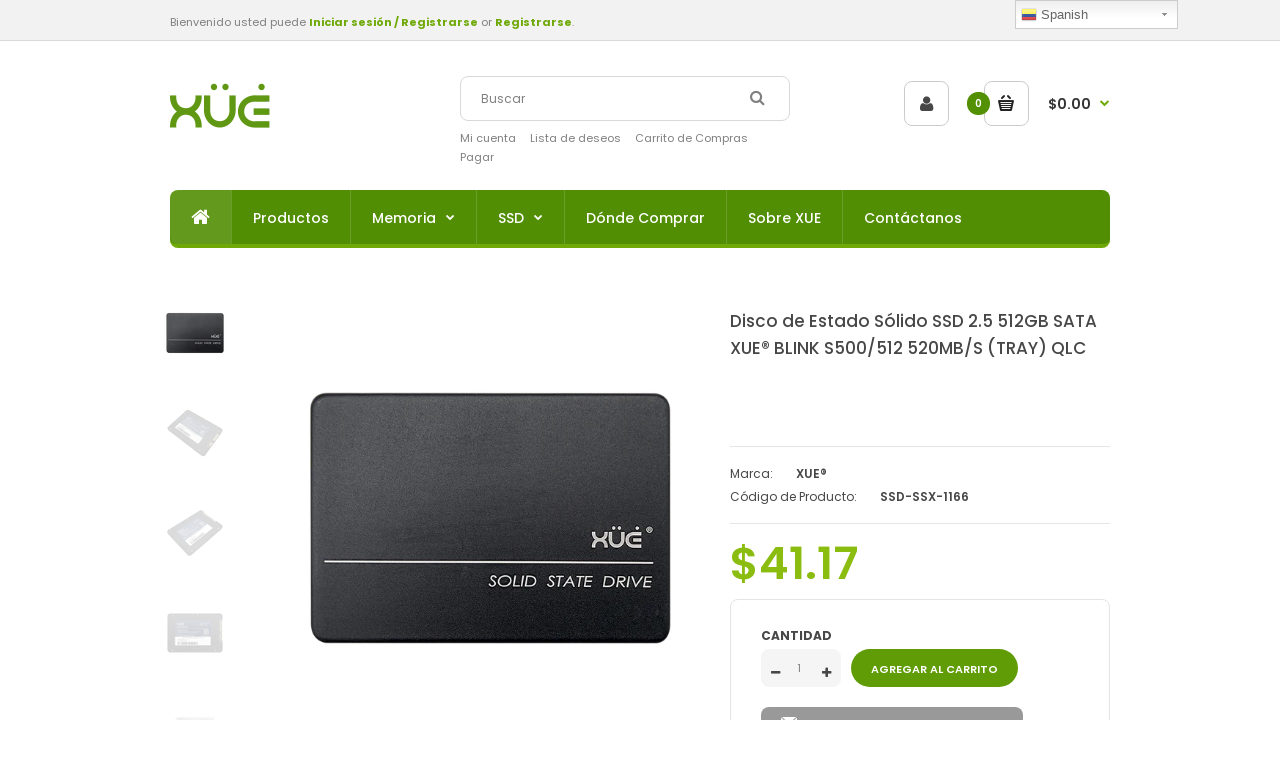

--- FILE ---
content_type: text/html; charset=utf-8
request_url: https://www.xuetec.com/pt-br/products/disco-de-estado-solido-ssd-2-5-512gb-sata-xue-blink-s500-512-520mb-s-tray-qlc
body_size: 23369
content:
<!doctype html>
<!--[if IE 7]>
  <html lang="en" class="ie7 responsive">
<![endif]-->
<!--[if IE 8]>
  <html lang="en" class="ie8 responsive">
<![endif]-->
<!--[if IE 9]>
  <html lang="en" class="ie9 responsive">
<![endif]-->
<!-- [if !IE]><! -->
<html
  lang="en"
  class="responsive"
  
>
  <!-- <![endif] -->
  <head>
    <meta charset="utf-8">
    <!--[if IE]> <meta http-equiv='X-UA-Compatible' content='IE=edge,chrome=1' /> <![endif]--><meta name="viewport" content="width=device-width, initial-scale=1, minimum-scale=1, maximum-scale=1"><link rel="canonical" href="https://www.xuetec.com/pt-br/products/disco-de-estado-solido-ssd-2-5-512gb-sata-xue-blink-s500-512-520mb-s-tray-qlc"><link rel="shortcut icon" href="//www.xuetec.com/cdn/shop/t/4/assets/favicon.png?v=5872337976934394621598902290" type="image/x-icon"><meta name="description" content="Descripción General: La unidad de estado sólido o SSD XUE® Blink, es la forma más fácil de conseguir toda la velocidad de un ordenador nuevo sin tener que pagar su precio. Acelere todo. Arranque más rápido. Cargue archivos más rápido. Mejore la capacidad de respuesta general del sistema para todas sus necesidades infor"><title>
        Disco de Estado Sólido SSD 2.5 512GB SATA XUE® BLINK S500/512 520MB/S 
        |
        PCS FOR ALL SAS
      </title><meta property="og:image" content="http://www.xuetec.com/cdn/shop/files/SSD-SSX-1166_grande.png?v=1712788484" />
  <meta property="og:image:secure_url" content="https://www.xuetec.com/cdn/shop/files/SSD-SSX-1166_grande.png?v=1712788484" /><link
      href="//fonts.googleapis.com/css?family=Poppins:300italic,400italic,500italic,600italic,700italic,800italic,100,200,300,400,500,600,700,800&subset=cyrillic-ext,greek-ext,latin,latin-ext,cyrillic,greek,vietnamese"
      rel="stylesheet"
      type="text/css"
    ><!-- /snippets/social-meta-tags.liquid -->
<meta property="og:site_name" content="PCS FOR ALL SAS">
<meta property="og:url" content="https://www.xuetec.com/pt-br/products/disco-de-estado-solido-ssd-2-5-512gb-sata-xue-blink-s500-512-520mb-s-tray-qlc">
<meta property="og:title" content="Disco de Estado Sólido SSD 2.5 512GB SATA XUE® BLINK S500/512 520MB/S (TRAY) QLC">
<meta property="og:type" content="product">
<meta property="og:description" content="Descripción General: La unidad de estado sólido o SSD XUE® Blink, es la forma más fácil de conseguir toda la velocidad de un ordenador nuevo sin tener que pagar su precio. Acelere todo. Arranque más rápido. Cargue archivos más rápido. Mejore la capacidad de respuesta general del sistema para todas sus necesidades infor"><meta property="og:price:amount" content="151,271">
  <meta property="og:price:currency" content="COP">
  <meta property="og:price:amount_currency" content="COP 151.271"><meta property="og:image" content="http://www.xuetec.com/cdn/shop/files/SSD-SSX-1166.png?v=1712788484"><meta property="og:image" content="http://www.xuetec.com/cdn/shop/files/SSD-SSX-1166-Side.png?v=1712788484"><meta property="og:image" content="http://www.xuetec.com/cdn/shop/files/SSD-SSX-1166-Side-1.png?v=1712788484">
<meta property="og:image:secure_url" content="https://www.xuetec.com/cdn/shop/files/SSD-SSX-1166.png?v=1712788484"><meta property="og:image:secure_url" content="https://www.xuetec.com/cdn/shop/files/SSD-SSX-1166-Side.png?v=1712788484"><meta property="og:image:secure_url" content="https://www.xuetec.com/cdn/shop/files/SSD-SSX-1166-Side-1.png?v=1712788484">

<meta name="twitter:site" content="@">
<meta name="twitter:card" content="summary_large_image">
<meta name="twitter:title" content="Disco de Estado Sólido SSD 2.5 512GB SATA XUE® BLINK S500/512 520MB/S (TRAY) QLC">
<meta name="twitter:description" content="Descripción General: La unidad de estado sólido o SSD XUE® Blink, es la forma más fácil de conseguir toda la velocidad de un ordenador nuevo sin tener que pagar su precio. Acelere todo. Arranque más rápido. Cargue archivos más rápido. Mejore la capacidad de respuesta general del sistema para todas sus necesidades infor">
<link href="//www.xuetec.com/cdn/shop/t/4/assets/rt.application.scss.css?v=142387458822954500881759771205" rel="stylesheet" type="text/css" media="all" /><link href="//www.xuetec.com/cdn/shop/t/4/assets/rt.custom.scss.css?v=83286931232201034751759771136" rel="stylesheet" type="text/css" media="all" /><link href="//www.xuetec.com/cdn/shop/t/4/assets/custom_code.scss.css?v=55996909982766377731597116677" rel="stylesheet" type="text/css" media="all" /><script>
window.sidebar=!1,
window.template="product",
window.rtl=!1,
window.popup_mailchimp_expire=0,
window.popup_mailchimp_period=1,
window.popup_mailchimp_delay=200,
window.popup_mailchimp_close=0,
window.products={},window.product_image_zoom=1,
window.asset_url="//www.xuetec.com/cdn/shop/t/4/assets/?v=1434",
window.swatch_color=true,
window.swatch_size=true,
window.shopping_cart_ajax=true,
window.contact_map_address="175 SW 7TH ST STE 1524MIAMI, FL 33130",
window.money_format="COP {{amount_no_decimals}}",
window.show_multiple_currencies=true,window.shopCurrency="COP",
window.defaultCurrency="USD",
window.cookieCurrency="",
window.jsonCurrency="COP {{amount_no_decimals}} COP",
window.jsonMoney="COP {{amount_no_decimals}}",
window.formatCurrency="money_format",window.all_results_text="Ver todos los resultados",
window.megamenu_active=!1,
window.megamenu_hover=!1,
window.megamenu_responsive=!1,
window.megamenu_responsive_design="yes",
window.fixed_header="",
window.compare="1";
var theme = {
  apps: {
    details: "Detalles",
    buyNow: "Comprar",
  },
  strings: {
    addToCart: "Agregar al carrito",
    soldOut: "Sin Stock",
    unavailable: "Lo sentimos, este producto no está disponible. Por favor, elija una combinación diferente.",
    inStock: "En Stock",
    available: "Disponible:",
    outStock: "Sin Stock",
    sale: "Translation missing: pt-BR.products.general.sale",
    btn_select_options: "Seleccione opciones",
    btn_add_to_cart: "Agregar al carrito"
  },
  inventory: false,
  sale_percentages: null,
  asset_url: "\/\/www.xuetec.com\/cdn\/shop\/t\/4\/assets\/?v=1434"
}
 
</script><script src="https://cdnjs.cloudflare.com/ajax/libs/jquery/2.1.4/jquery.min.js" type="text/javascript"></script><!-- "snippets/buddha-megamenu-before.liquid" was not rendered, the associated app was uninstalled -->
    <!-- "snippets/buddha-megamenu.liquid" was not rendered, the associated app was uninstalled -->
    <script>window.performance && window.performance.mark && window.performance.mark('shopify.content_for_header.start');</script><meta id="shopify-digital-wallet" name="shopify-digital-wallet" content="/39977353377/digital_wallets/dialog">
<link rel="alternate" hreflang="x-default" href="https://www.xuetec.com/products/disco-de-estado-solido-ssd-2-5-512gb-sata-xue-blink-s500-512-520mb-s-tray-qlc">
<link rel="alternate" hreflang="es" href="https://www.xuetec.com/products/disco-de-estado-solido-ssd-2-5-512gb-sata-xue-blink-s500-512-520mb-s-tray-qlc">
<link rel="alternate" hreflang="pt" href="https://www.xuetec.com/pt/products/disco-de-estado-solido-ssd-2-5-512gb-sata-xue-blink-s500-512-520mb-s-tray-qlc">
<link rel="alternate" hreflang="pt-BR" href="https://www.xuetec.com/pt-br/products/disco-de-estado-solido-ssd-2-5-512gb-sata-xue-blink-s500-512-520mb-s-tray-qlc">
<link rel="alternate" type="application/json+oembed" href="https://www.xuetec.com/pt-br/products/disco-de-estado-solido-ssd-2-5-512gb-sata-xue-blink-s500-512-520mb-s-tray-qlc.oembed">
<script async="async" src="/checkouts/internal/preloads.js?locale=pt-BR"></script>
<script id="shopify-features" type="application/json">{"accessToken":"12cff456ccf93f36677f8b16bca68a7d","betas":["rich-media-storefront-analytics"],"domain":"www.xuetec.com","predictiveSearch":true,"shopId":39977353377,"locale":"pt-br"}</script>
<script>var Shopify = Shopify || {};
Shopify.shop = "xuetec.myshopify.com";
Shopify.locale = "pt-BR";
Shopify.currency = {"active":"COP","rate":"1.0"};
Shopify.country = "BR";
Shopify.theme = {"name":"Fastor Computer5","id":100241473697,"schema_name":"Fastor","schema_version":"3.2.2","theme_store_id":null,"role":"main"};
Shopify.theme.handle = "null";
Shopify.theme.style = {"id":null,"handle":null};
Shopify.cdnHost = "www.xuetec.com/cdn";
Shopify.routes = Shopify.routes || {};
Shopify.routes.root = "/pt-br/";</script>
<script type="module">!function(o){(o.Shopify=o.Shopify||{}).modules=!0}(window);</script>
<script>!function(o){function n(){var o=[];function n(){o.push(Array.prototype.slice.apply(arguments))}return n.q=o,n}var t=o.Shopify=o.Shopify||{};t.loadFeatures=n(),t.autoloadFeatures=n()}(window);</script>
<script id="shop-js-analytics" type="application/json">{"pageType":"product"}</script>
<script defer="defer" async type="module" src="//www.xuetec.com/cdn/shopifycloud/shop-js/modules/v2/client.init-shop-cart-sync_IQfSDXYS.pt-BR.esm.js"></script>
<script defer="defer" async type="module" src="//www.xuetec.com/cdn/shopifycloud/shop-js/modules/v2/chunk.common_DGHD5A8P.esm.js"></script>
<script type="module">
  await import("//www.xuetec.com/cdn/shopifycloud/shop-js/modules/v2/client.init-shop-cart-sync_IQfSDXYS.pt-BR.esm.js");
await import("//www.xuetec.com/cdn/shopifycloud/shop-js/modules/v2/chunk.common_DGHD5A8P.esm.js");

  window.Shopify.SignInWithShop?.initShopCartSync?.({"fedCMEnabled":true,"windoidEnabled":true});

</script>
<script>(function() {
  var isLoaded = false;
  function asyncLoad() {
    if (isLoaded) return;
    isLoaded = true;
    var urls = ["https:\/\/gtranslate.io\/shopify\/gtranslate.js?shop=xuetec.myshopify.com"];
    for (var i = 0; i < urls.length; i++) {
      var s = document.createElement('script');
      s.type = 'text/javascript';
      s.async = true;
      s.src = urls[i];
      var x = document.getElementsByTagName('script')[0];
      x.parentNode.insertBefore(s, x);
    }
  };
  if(window.attachEvent) {
    window.attachEvent('onload', asyncLoad);
  } else {
    window.addEventListener('load', asyncLoad, false);
  }
})();</script>
<script id="__st">var __st={"a":39977353377,"offset":-18000,"reqid":"3efcb0a2-c7da-4418-9ba1-07c9a9666091-1769005370","pageurl":"www.xuetec.com\/pt-br\/products\/disco-de-estado-solido-ssd-2-5-512gb-sata-xue-blink-s500-512-520mb-s-tray-qlc","u":"fd370aeef335","p":"product","rtyp":"product","rid":7951681257633};</script>
<script>window.ShopifyPaypalV4VisibilityTracking = true;</script>
<script id="captcha-bootstrap">!function(){'use strict';const t='contact',e='account',n='new_comment',o=[[t,t],['blogs',n],['comments',n],[t,'customer']],c=[[e,'customer_login'],[e,'guest_login'],[e,'recover_customer_password'],[e,'create_customer']],r=t=>t.map((([t,e])=>`form[action*='/${t}']:not([data-nocaptcha='true']) input[name='form_type'][value='${e}']`)).join(','),a=t=>()=>t?[...document.querySelectorAll(t)].map((t=>t.form)):[];function s(){const t=[...o],e=r(t);return a(e)}const i='password',u='form_key',d=['recaptcha-v3-token','g-recaptcha-response','h-captcha-response',i],f=()=>{try{return window.sessionStorage}catch{return}},m='__shopify_v',_=t=>t.elements[u];function p(t,e,n=!1){try{const o=window.sessionStorage,c=JSON.parse(o.getItem(e)),{data:r}=function(t){const{data:e,action:n}=t;return t[m]||n?{data:e,action:n}:{data:t,action:n}}(c);for(const[e,n]of Object.entries(r))t.elements[e]&&(t.elements[e].value=n);n&&o.removeItem(e)}catch(o){console.error('form repopulation failed',{error:o})}}const l='form_type',E='cptcha';function T(t){t.dataset[E]=!0}const w=window,h=w.document,L='Shopify',v='ce_forms',y='captcha';let A=!1;((t,e)=>{const n=(g='f06e6c50-85a8-45c8-87d0-21a2b65856fe',I='https://cdn.shopify.com/shopifycloud/storefront-forms-hcaptcha/ce_storefront_forms_captcha_hcaptcha.v1.5.2.iife.js',D={infoText:'Protegido por hCaptcha',privacyText:'Privacidade',termsText:'Termos'},(t,e,n)=>{const o=w[L][v],c=o.bindForm;if(c)return c(t,g,e,D).then(n);var r;o.q.push([[t,g,e,D],n]),r=I,A||(h.body.append(Object.assign(h.createElement('script'),{id:'captcha-provider',async:!0,src:r})),A=!0)});var g,I,D;w[L]=w[L]||{},w[L][v]=w[L][v]||{},w[L][v].q=[],w[L][y]=w[L][y]||{},w[L][y].protect=function(t,e){n(t,void 0,e),T(t)},Object.freeze(w[L][y]),function(t,e,n,w,h,L){const[v,y,A,g]=function(t,e,n){const i=e?o:[],u=t?c:[],d=[...i,...u],f=r(d),m=r(i),_=r(d.filter((([t,e])=>n.includes(e))));return[a(f),a(m),a(_),s()]}(w,h,L),I=t=>{const e=t.target;return e instanceof HTMLFormElement?e:e&&e.form},D=t=>v().includes(t);t.addEventListener('submit',(t=>{const e=I(t);if(!e)return;const n=D(e)&&!e.dataset.hcaptchaBound&&!e.dataset.recaptchaBound,o=_(e),c=g().includes(e)&&(!o||!o.value);(n||c)&&t.preventDefault(),c&&!n&&(function(t){try{if(!f())return;!function(t){const e=f();if(!e)return;const n=_(t);if(!n)return;const o=n.value;o&&e.removeItem(o)}(t);const e=Array.from(Array(32),(()=>Math.random().toString(36)[2])).join('');!function(t,e){_(t)||t.append(Object.assign(document.createElement('input'),{type:'hidden',name:u})),t.elements[u].value=e}(t,e),function(t,e){const n=f();if(!n)return;const o=[...t.querySelectorAll(`input[type='${i}']`)].map((({name:t})=>t)),c=[...d,...o],r={};for(const[a,s]of new FormData(t).entries())c.includes(a)||(r[a]=s);n.setItem(e,JSON.stringify({[m]:1,action:t.action,data:r}))}(t,e)}catch(e){console.error('failed to persist form',e)}}(e),e.submit())}));const S=(t,e)=>{t&&!t.dataset[E]&&(n(t,e.some((e=>e===t))),T(t))};for(const o of['focusin','change'])t.addEventListener(o,(t=>{const e=I(t);D(e)&&S(e,y())}));const B=e.get('form_key'),M=e.get(l),P=B&&M;t.addEventListener('DOMContentLoaded',(()=>{const t=y();if(P)for(const e of t)e.elements[l].value===M&&p(e,B);[...new Set([...A(),...v().filter((t=>'true'===t.dataset.shopifyCaptcha))])].forEach((e=>S(e,t)))}))}(h,new URLSearchParams(w.location.search),n,t,e,['guest_login'])})(!0,!0)}();</script>
<script integrity="sha256-4kQ18oKyAcykRKYeNunJcIwy7WH5gtpwJnB7kiuLZ1E=" data-source-attribution="shopify.loadfeatures" defer="defer" src="//www.xuetec.com/cdn/shopifycloud/storefront/assets/storefront/load_feature-a0a9edcb.js" crossorigin="anonymous"></script>
<script data-source-attribution="shopify.dynamic_checkout.dynamic.init">var Shopify=Shopify||{};Shopify.PaymentButton=Shopify.PaymentButton||{isStorefrontPortableWallets:!0,init:function(){window.Shopify.PaymentButton.init=function(){};var t=document.createElement("script");t.src="https://www.xuetec.com/cdn/shopifycloud/portable-wallets/latest/portable-wallets.pt-br.js",t.type="module",document.head.appendChild(t)}};
</script>
<script data-source-attribution="shopify.dynamic_checkout.buyer_consent">
  function portableWalletsHideBuyerConsent(e){var t=document.getElementById("shopify-buyer-consent"),n=document.getElementById("shopify-subscription-policy-button");t&&n&&(t.classList.add("hidden"),t.setAttribute("aria-hidden","true"),n.removeEventListener("click",e))}function portableWalletsShowBuyerConsent(e){var t=document.getElementById("shopify-buyer-consent"),n=document.getElementById("shopify-subscription-policy-button");t&&n&&(t.classList.remove("hidden"),t.removeAttribute("aria-hidden"),n.addEventListener("click",e))}window.Shopify?.PaymentButton&&(window.Shopify.PaymentButton.hideBuyerConsent=portableWalletsHideBuyerConsent,window.Shopify.PaymentButton.showBuyerConsent=portableWalletsShowBuyerConsent);
</script>
<script data-source-attribution="shopify.dynamic_checkout.cart.bootstrap">document.addEventListener("DOMContentLoaded",(function(){function t(){return document.querySelector("shopify-accelerated-checkout-cart, shopify-accelerated-checkout")}if(t())Shopify.PaymentButton.init();else{new MutationObserver((function(e,n){t()&&(Shopify.PaymentButton.init(),n.disconnect())})).observe(document.body,{childList:!0,subtree:!0})}}));
</script>

<script>window.performance && window.performance.mark && window.performance.mark('shopify.content_for_header.end');</script>
    <!-- Agrega la siguiente línea para la verificación de Google -->
    <meta name="google-site-verification" content="j4vOjpK0l0cdbkiRmMh5DC5j5mTzxIRNBrhZ6-8XTEU">
  <link href="https://monorail-edge.shopifysvc.com" rel="dns-prefetch">
<script>(function(){if ("sendBeacon" in navigator && "performance" in window) {try {var session_token_from_headers = performance.getEntriesByType('navigation')[0].serverTiming.find(x => x.name == '_s').description;} catch {var session_token_from_headers = undefined;}var session_cookie_matches = document.cookie.match(/_shopify_s=([^;]*)/);var session_token_from_cookie = session_cookie_matches && session_cookie_matches.length === 2 ? session_cookie_matches[1] : "";var session_token = session_token_from_headers || session_token_from_cookie || "";function handle_abandonment_event(e) {var entries = performance.getEntries().filter(function(entry) {return /monorail-edge.shopifysvc.com/.test(entry.name);});if (!window.abandonment_tracked && entries.length === 0) {window.abandonment_tracked = true;var currentMs = Date.now();var navigation_start = performance.timing.navigationStart;var payload = {shop_id: 39977353377,url: window.location.href,navigation_start,duration: currentMs - navigation_start,session_token,page_type: "product"};window.navigator.sendBeacon("https://monorail-edge.shopifysvc.com/v1/produce", JSON.stringify({schema_id: "online_store_buyer_site_abandonment/1.1",payload: payload,metadata: {event_created_at_ms: currentMs,event_sent_at_ms: currentMs}}));}}window.addEventListener('pagehide', handle_abandonment_event);}}());</script>
<script id="web-pixels-manager-setup">(function e(e,d,r,n,o){if(void 0===o&&(o={}),!Boolean(null===(a=null===(i=window.Shopify)||void 0===i?void 0:i.analytics)||void 0===a?void 0:a.replayQueue)){var i,a;window.Shopify=window.Shopify||{};var t=window.Shopify;t.analytics=t.analytics||{};var s=t.analytics;s.replayQueue=[],s.publish=function(e,d,r){return s.replayQueue.push([e,d,r]),!0};try{self.performance.mark("wpm:start")}catch(e){}var l=function(){var e={modern:/Edge?\/(1{2}[4-9]|1[2-9]\d|[2-9]\d{2}|\d{4,})\.\d+(\.\d+|)|Firefox\/(1{2}[4-9]|1[2-9]\d|[2-9]\d{2}|\d{4,})\.\d+(\.\d+|)|Chrom(ium|e)\/(9{2}|\d{3,})\.\d+(\.\d+|)|(Maci|X1{2}).+ Version\/(15\.\d+|(1[6-9]|[2-9]\d|\d{3,})\.\d+)([,.]\d+|)( \(\w+\)|)( Mobile\/\w+|) Safari\/|Chrome.+OPR\/(9{2}|\d{3,})\.\d+\.\d+|(CPU[ +]OS|iPhone[ +]OS|CPU[ +]iPhone|CPU IPhone OS|CPU iPad OS)[ +]+(15[._]\d+|(1[6-9]|[2-9]\d|\d{3,})[._]\d+)([._]\d+|)|Android:?[ /-](13[3-9]|1[4-9]\d|[2-9]\d{2}|\d{4,})(\.\d+|)(\.\d+|)|Android.+Firefox\/(13[5-9]|1[4-9]\d|[2-9]\d{2}|\d{4,})\.\d+(\.\d+|)|Android.+Chrom(ium|e)\/(13[3-9]|1[4-9]\d|[2-9]\d{2}|\d{4,})\.\d+(\.\d+|)|SamsungBrowser\/([2-9]\d|\d{3,})\.\d+/,legacy:/Edge?\/(1[6-9]|[2-9]\d|\d{3,})\.\d+(\.\d+|)|Firefox\/(5[4-9]|[6-9]\d|\d{3,})\.\d+(\.\d+|)|Chrom(ium|e)\/(5[1-9]|[6-9]\d|\d{3,})\.\d+(\.\d+|)([\d.]+$|.*Safari\/(?![\d.]+ Edge\/[\d.]+$))|(Maci|X1{2}).+ Version\/(10\.\d+|(1[1-9]|[2-9]\d|\d{3,})\.\d+)([,.]\d+|)( \(\w+\)|)( Mobile\/\w+|) Safari\/|Chrome.+OPR\/(3[89]|[4-9]\d|\d{3,})\.\d+\.\d+|(CPU[ +]OS|iPhone[ +]OS|CPU[ +]iPhone|CPU IPhone OS|CPU iPad OS)[ +]+(10[._]\d+|(1[1-9]|[2-9]\d|\d{3,})[._]\d+)([._]\d+|)|Android:?[ /-](13[3-9]|1[4-9]\d|[2-9]\d{2}|\d{4,})(\.\d+|)(\.\d+|)|Mobile Safari.+OPR\/([89]\d|\d{3,})\.\d+\.\d+|Android.+Firefox\/(13[5-9]|1[4-9]\d|[2-9]\d{2}|\d{4,})\.\d+(\.\d+|)|Android.+Chrom(ium|e)\/(13[3-9]|1[4-9]\d|[2-9]\d{2}|\d{4,})\.\d+(\.\d+|)|Android.+(UC? ?Browser|UCWEB|U3)[ /]?(15\.([5-9]|\d{2,})|(1[6-9]|[2-9]\d|\d{3,})\.\d+)\.\d+|SamsungBrowser\/(5\.\d+|([6-9]|\d{2,})\.\d+)|Android.+MQ{2}Browser\/(14(\.(9|\d{2,})|)|(1[5-9]|[2-9]\d|\d{3,})(\.\d+|))(\.\d+|)|K[Aa][Ii]OS\/(3\.\d+|([4-9]|\d{2,})\.\d+)(\.\d+|)/},d=e.modern,r=e.legacy,n=navigator.userAgent;return n.match(d)?"modern":n.match(r)?"legacy":"unknown"}(),u="modern"===l?"modern":"legacy",c=(null!=n?n:{modern:"",legacy:""})[u],f=function(e){return[e.baseUrl,"/wpm","/b",e.hashVersion,"modern"===e.buildTarget?"m":"l",".js"].join("")}({baseUrl:d,hashVersion:r,buildTarget:u}),m=function(e){var d=e.version,r=e.bundleTarget,n=e.surface,o=e.pageUrl,i=e.monorailEndpoint;return{emit:function(e){var a=e.status,t=e.errorMsg,s=(new Date).getTime(),l=JSON.stringify({metadata:{event_sent_at_ms:s},events:[{schema_id:"web_pixels_manager_load/3.1",payload:{version:d,bundle_target:r,page_url:o,status:a,surface:n,error_msg:t},metadata:{event_created_at_ms:s}}]});if(!i)return console&&console.warn&&console.warn("[Web Pixels Manager] No Monorail endpoint provided, skipping logging."),!1;try{return self.navigator.sendBeacon.bind(self.navigator)(i,l)}catch(e){}var u=new XMLHttpRequest;try{return u.open("POST",i,!0),u.setRequestHeader("Content-Type","text/plain"),u.send(l),!0}catch(e){return console&&console.warn&&console.warn("[Web Pixels Manager] Got an unhandled error while logging to Monorail."),!1}}}}({version:r,bundleTarget:l,surface:e.surface,pageUrl:self.location.href,monorailEndpoint:e.monorailEndpoint});try{o.browserTarget=l,function(e){var d=e.src,r=e.async,n=void 0===r||r,o=e.onload,i=e.onerror,a=e.sri,t=e.scriptDataAttributes,s=void 0===t?{}:t,l=document.createElement("script"),u=document.querySelector("head"),c=document.querySelector("body");if(l.async=n,l.src=d,a&&(l.integrity=a,l.crossOrigin="anonymous"),s)for(var f in s)if(Object.prototype.hasOwnProperty.call(s,f))try{l.dataset[f]=s[f]}catch(e){}if(o&&l.addEventListener("load",o),i&&l.addEventListener("error",i),u)u.appendChild(l);else{if(!c)throw new Error("Did not find a head or body element to append the script");c.appendChild(l)}}({src:f,async:!0,onload:function(){if(!function(){var e,d;return Boolean(null===(d=null===(e=window.Shopify)||void 0===e?void 0:e.analytics)||void 0===d?void 0:d.initialized)}()){var d=window.webPixelsManager.init(e)||void 0;if(d){var r=window.Shopify.analytics;r.replayQueue.forEach((function(e){var r=e[0],n=e[1],o=e[2];d.publishCustomEvent(r,n,o)})),r.replayQueue=[],r.publish=d.publishCustomEvent,r.visitor=d.visitor,r.initialized=!0}}},onerror:function(){return m.emit({status:"failed",errorMsg:"".concat(f," has failed to load")})},sri:function(e){var d=/^sha384-[A-Za-z0-9+/=]+$/;return"string"==typeof e&&d.test(e)}(c)?c:"",scriptDataAttributes:o}),m.emit({status:"loading"})}catch(e){m.emit({status:"failed",errorMsg:(null==e?void 0:e.message)||"Unknown error"})}}})({shopId: 39977353377,storefrontBaseUrl: "https://www.xuetec.com",extensionsBaseUrl: "https://extensions.shopifycdn.com/cdn/shopifycloud/web-pixels-manager",monorailEndpoint: "https://monorail-edge.shopifysvc.com/unstable/produce_batch",surface: "storefront-renderer",enabledBetaFlags: ["2dca8a86"],webPixelsConfigList: [{"id":"86671521","eventPayloadVersion":"v1","runtimeContext":"LAX","scriptVersion":"1","type":"CUSTOM","privacyPurposes":["ANALYTICS"],"name":"Google Analytics tag (migrated)"},{"id":"shopify-app-pixel","configuration":"{}","eventPayloadVersion":"v1","runtimeContext":"STRICT","scriptVersion":"0450","apiClientId":"shopify-pixel","type":"APP","privacyPurposes":["ANALYTICS","MARKETING"]},{"id":"shopify-custom-pixel","eventPayloadVersion":"v1","runtimeContext":"LAX","scriptVersion":"0450","apiClientId":"shopify-pixel","type":"CUSTOM","privacyPurposes":["ANALYTICS","MARKETING"]}],isMerchantRequest: false,initData: {"shop":{"name":"PCS FOR ALL SAS","paymentSettings":{"currencyCode":"COP"},"myshopifyDomain":"xuetec.myshopify.com","countryCode":"CO","storefrontUrl":"https:\/\/www.xuetec.com\/pt-br"},"customer":null,"cart":null,"checkout":null,"productVariants":[{"price":{"amount":151270.73,"currencyCode":"COP"},"product":{"title":"Disco de Estado Sólido SSD 2.5 512GB SATA XUE® BLINK S500\/512 520MB\/S (TRAY) QLC","vendor":"XUE®","id":"7951681257633","untranslatedTitle":"Disco de Estado Sólido SSD 2.5 512GB SATA XUE® BLINK S500\/512 520MB\/S (TRAY) QLC","url":"\/pt-br\/products\/disco-de-estado-solido-ssd-2-5-512gb-sata-xue-blink-s500-512-520mb-s-tray-qlc","type":"Discos de estado sólido SSD"},"id":"44047735947425","image":{"src":"\/\/www.xuetec.com\/cdn\/shop\/files\/SSD-SSX-1166.png?v=1712788484"},"sku":"SSD-SSX-1166","title":"Default Title","untranslatedTitle":"Default Title"}],"purchasingCompany":null},},"https://www.xuetec.com/cdn","fcfee988w5aeb613cpc8e4bc33m6693e112",{"modern":"","legacy":""},{"shopId":"39977353377","storefrontBaseUrl":"https:\/\/www.xuetec.com","extensionBaseUrl":"https:\/\/extensions.shopifycdn.com\/cdn\/shopifycloud\/web-pixels-manager","surface":"storefront-renderer","enabledBetaFlags":"[\"2dca8a86\"]","isMerchantRequest":"false","hashVersion":"fcfee988w5aeb613cpc8e4bc33m6693e112","publish":"custom","events":"[[\"page_viewed\",{}],[\"product_viewed\",{\"productVariant\":{\"price\":{\"amount\":151270.73,\"currencyCode\":\"COP\"},\"product\":{\"title\":\"Disco de Estado Sólido SSD 2.5 512GB SATA XUE® BLINK S500\/512 520MB\/S (TRAY) QLC\",\"vendor\":\"XUE®\",\"id\":\"7951681257633\",\"untranslatedTitle\":\"Disco de Estado Sólido SSD 2.5 512GB SATA XUE® BLINK S500\/512 520MB\/S (TRAY) QLC\",\"url\":\"\/pt-br\/products\/disco-de-estado-solido-ssd-2-5-512gb-sata-xue-blink-s500-512-520mb-s-tray-qlc\",\"type\":\"Discos de estado sólido SSD\"},\"id\":\"44047735947425\",\"image\":{\"src\":\"\/\/www.xuetec.com\/cdn\/shop\/files\/SSD-SSX-1166.png?v=1712788484\"},\"sku\":\"SSD-SSX-1166\",\"title\":\"Default Title\",\"untranslatedTitle\":\"Default Title\"}}]]"});</script><script>
  window.ShopifyAnalytics = window.ShopifyAnalytics || {};
  window.ShopifyAnalytics.meta = window.ShopifyAnalytics.meta || {};
  window.ShopifyAnalytics.meta.currency = 'COP';
  var meta = {"product":{"id":7951681257633,"gid":"gid:\/\/shopify\/Product\/7951681257633","vendor":"XUE®","type":"Discos de estado sólido SSD","handle":"disco-de-estado-solido-ssd-2-5-512gb-sata-xue-blink-s500-512-520mb-s-tray-qlc","variants":[{"id":44047735947425,"price":15127073,"name":"Disco de Estado Sólido SSD 2.5 512GB SATA XUE® BLINK S500\/512 520MB\/S (TRAY) QLC","public_title":null,"sku":"SSD-SSX-1166"}],"remote":false},"page":{"pageType":"product","resourceType":"product","resourceId":7951681257633,"requestId":"3efcb0a2-c7da-4418-9ba1-07c9a9666091-1769005370"}};
  for (var attr in meta) {
    window.ShopifyAnalytics.meta[attr] = meta[attr];
  }
</script>
<script class="analytics">
  (function () {
    var customDocumentWrite = function(content) {
      var jquery = null;

      if (window.jQuery) {
        jquery = window.jQuery;
      } else if (window.Checkout && window.Checkout.$) {
        jquery = window.Checkout.$;
      }

      if (jquery) {
        jquery('body').append(content);
      }
    };

    var hasLoggedConversion = function(token) {
      if (token) {
        return document.cookie.indexOf('loggedConversion=' + token) !== -1;
      }
      return false;
    }

    var setCookieIfConversion = function(token) {
      if (token) {
        var twoMonthsFromNow = new Date(Date.now());
        twoMonthsFromNow.setMonth(twoMonthsFromNow.getMonth() + 2);

        document.cookie = 'loggedConversion=' + token + '; expires=' + twoMonthsFromNow;
      }
    }

    var trekkie = window.ShopifyAnalytics.lib = window.trekkie = window.trekkie || [];
    if (trekkie.integrations) {
      return;
    }
    trekkie.methods = [
      'identify',
      'page',
      'ready',
      'track',
      'trackForm',
      'trackLink'
    ];
    trekkie.factory = function(method) {
      return function() {
        var args = Array.prototype.slice.call(arguments);
        args.unshift(method);
        trekkie.push(args);
        return trekkie;
      };
    };
    for (var i = 0; i < trekkie.methods.length; i++) {
      var key = trekkie.methods[i];
      trekkie[key] = trekkie.factory(key);
    }
    trekkie.load = function(config) {
      trekkie.config = config || {};
      trekkie.config.initialDocumentCookie = document.cookie;
      var first = document.getElementsByTagName('script')[0];
      var script = document.createElement('script');
      script.type = 'text/javascript';
      script.onerror = function(e) {
        var scriptFallback = document.createElement('script');
        scriptFallback.type = 'text/javascript';
        scriptFallback.onerror = function(error) {
                var Monorail = {
      produce: function produce(monorailDomain, schemaId, payload) {
        var currentMs = new Date().getTime();
        var event = {
          schema_id: schemaId,
          payload: payload,
          metadata: {
            event_created_at_ms: currentMs,
            event_sent_at_ms: currentMs
          }
        };
        return Monorail.sendRequest("https://" + monorailDomain + "/v1/produce", JSON.stringify(event));
      },
      sendRequest: function sendRequest(endpointUrl, payload) {
        // Try the sendBeacon API
        if (window && window.navigator && typeof window.navigator.sendBeacon === 'function' && typeof window.Blob === 'function' && !Monorail.isIos12()) {
          var blobData = new window.Blob([payload], {
            type: 'text/plain'
          });

          if (window.navigator.sendBeacon(endpointUrl, blobData)) {
            return true;
          } // sendBeacon was not successful

        } // XHR beacon

        var xhr = new XMLHttpRequest();

        try {
          xhr.open('POST', endpointUrl);
          xhr.setRequestHeader('Content-Type', 'text/plain');
          xhr.send(payload);
        } catch (e) {
          console.log(e);
        }

        return false;
      },
      isIos12: function isIos12() {
        return window.navigator.userAgent.lastIndexOf('iPhone; CPU iPhone OS 12_') !== -1 || window.navigator.userAgent.lastIndexOf('iPad; CPU OS 12_') !== -1;
      }
    };
    Monorail.produce('monorail-edge.shopifysvc.com',
      'trekkie_storefront_load_errors/1.1',
      {shop_id: 39977353377,
      theme_id: 100241473697,
      app_name: "storefront",
      context_url: window.location.href,
      source_url: "//www.xuetec.com/cdn/s/trekkie.storefront.cd680fe47e6c39ca5d5df5f0a32d569bc48c0f27.min.js"});

        };
        scriptFallback.async = true;
        scriptFallback.src = '//www.xuetec.com/cdn/s/trekkie.storefront.cd680fe47e6c39ca5d5df5f0a32d569bc48c0f27.min.js';
        first.parentNode.insertBefore(scriptFallback, first);
      };
      script.async = true;
      script.src = '//www.xuetec.com/cdn/s/trekkie.storefront.cd680fe47e6c39ca5d5df5f0a32d569bc48c0f27.min.js';
      first.parentNode.insertBefore(script, first);
    };
    trekkie.load(
      {"Trekkie":{"appName":"storefront","development":false,"defaultAttributes":{"shopId":39977353377,"isMerchantRequest":null,"themeId":100241473697,"themeCityHash":"898200859726466077","contentLanguage":"pt-BR","currency":"COP","eventMetadataId":"66fcb4c3-9ef2-4ea1-9973-b7d19ab381d2"},"isServerSideCookieWritingEnabled":true,"monorailRegion":"shop_domain","enabledBetaFlags":["65f19447"]},"Session Attribution":{},"S2S":{"facebookCapiEnabled":false,"source":"trekkie-storefront-renderer","apiClientId":580111}}
    );

    var loaded = false;
    trekkie.ready(function() {
      if (loaded) return;
      loaded = true;

      window.ShopifyAnalytics.lib = window.trekkie;

      var originalDocumentWrite = document.write;
      document.write = customDocumentWrite;
      try { window.ShopifyAnalytics.merchantGoogleAnalytics.call(this); } catch(error) {};
      document.write = originalDocumentWrite;

      window.ShopifyAnalytics.lib.page(null,{"pageType":"product","resourceType":"product","resourceId":7951681257633,"requestId":"3efcb0a2-c7da-4418-9ba1-07c9a9666091-1769005370","shopifyEmitted":true});

      var match = window.location.pathname.match(/checkouts\/(.+)\/(thank_you|post_purchase)/)
      var token = match? match[1]: undefined;
      if (!hasLoggedConversion(token)) {
        setCookieIfConversion(token);
        window.ShopifyAnalytics.lib.track("Viewed Product",{"currency":"COP","variantId":44047735947425,"productId":7951681257633,"productGid":"gid:\/\/shopify\/Product\/7951681257633","name":"Disco de Estado Sólido SSD 2.5 512GB SATA XUE® BLINK S500\/512 520MB\/S (TRAY) QLC","price":"151270.73","sku":"SSD-SSX-1166","brand":"XUE®","variant":null,"category":"Discos de estado sólido SSD","nonInteraction":true,"remote":false},undefined,undefined,{"shopifyEmitted":true});
      window.ShopifyAnalytics.lib.track("monorail:\/\/trekkie_storefront_viewed_product\/1.1",{"currency":"COP","variantId":44047735947425,"productId":7951681257633,"productGid":"gid:\/\/shopify\/Product\/7951681257633","name":"Disco de Estado Sólido SSD 2.5 512GB SATA XUE® BLINK S500\/512 520MB\/S (TRAY) QLC","price":"151270.73","sku":"SSD-SSX-1166","brand":"XUE®","variant":null,"category":"Discos de estado sólido SSD","nonInteraction":true,"remote":false,"referer":"https:\/\/www.xuetec.com\/pt-br\/products\/disco-de-estado-solido-ssd-2-5-512gb-sata-xue-blink-s500-512-520mb-s-tray-qlc"});
      }
    });


        var eventsListenerScript = document.createElement('script');
        eventsListenerScript.async = true;
        eventsListenerScript.src = "//www.xuetec.com/cdn/shopifycloud/storefront/assets/shop_events_listener-3da45d37.js";
        document.getElementsByTagName('head')[0].appendChild(eventsListenerScript);

})();</script>
  <script>
  if (!window.ga || (window.ga && typeof window.ga !== 'function')) {
    window.ga = function ga() {
      (window.ga.q = window.ga.q || []).push(arguments);
      if (window.Shopify && window.Shopify.analytics && typeof window.Shopify.analytics.publish === 'function') {
        window.Shopify.analytics.publish("ga_stub_called", {}, {sendTo: "google_osp_migration"});
      }
      console.error("Shopify's Google Analytics stub called with:", Array.from(arguments), "\nSee https://help.shopify.com/manual/promoting-marketing/pixels/pixel-migration#google for more information.");
    };
    if (window.Shopify && window.Shopify.analytics && typeof window.Shopify.analytics.publish === 'function') {
      window.Shopify.analytics.publish("ga_stub_initialized", {}, {sendTo: "google_osp_migration"});
    }
  }
</script>
<script
  defer
  src="https://www.xuetec.com/cdn/shopifycloud/perf-kit/shopify-perf-kit-3.0.4.min.js"
  data-application="storefront-renderer"
  data-shop-id="39977353377"
  data-render-region="gcp-us-central1"
  data-page-type="product"
  data-theme-instance-id="100241473697"
  data-theme-name="Fastor"
  data-theme-version="3.2.2"
  data-monorail-region="shop_domain"
  data-resource-timing-sampling-rate="10"
  data-shs="true"
  data-shs-beacon="true"
  data-shs-export-with-fetch="true"
  data-shs-logs-sample-rate="1"
  data-shs-beacon-endpoint="https://www.xuetec.com/api/collect"
></script>
</head>
  <body class="templateProduct product-list-type-2 product-grid-type-2 dropdown-menu-type-2 inputs-type-3 my-account-type-3 cart-block-type-5 megamenu-type-6 search-type-4 no-box-type-7 box-type-4 button-body-type-6 footer-type-3 breadcrumb-type-6 body-white body-header-type-9 show-vertical-megamenu has-variant-mobile">
    <!-- "snippets/buddha-megamenu-wireframe.liquid" was not rendered, the associated app was uninstalled -->
<div id="shopify-section-product-variants-mobile" class="shopify-section product-variant-mobile-section"><div id="product-variants-mobile" class="product-variants-mobile" data-section-id="product-variants-mobile" data-section-type="product-variant-mobile">
  <div class="variants-header no-cart-item"><div class="title">
      <a href="javascript:void(0)" id="title-product-variants-mobile" >Disco de Estado Sólido SSD 2.5 512GB SATA XUE® BLINK S500/512 520MB/S (TRAY) QLC</a>
    </div>
    <div class="action">
      <a id="btn-product-variants-mobile"  href="javascript:void(0);" class="button button-type-2 variant-header-btn">Agotado</a>
    </div></div></div>  

</div><div class="standard-body">
      <div id="main" class=""><header class="header-type-9"><div class="mobile-navbar-toggle col-md-3 col-sm-3 col-xs-3">
  <div id="un-navbar-toggle"><span></span><span></span><span></span></div>
</div><div class="background-header"></div>
  <div class="slider-header">
    <!-- Top of pages -->
    <div id="top" class="full-width">
      <div class="background-top"></div>
      <div class="background">
        <div class="shadow"></div>
        <div class="pattern">
          <div class="top-bar">
            <div class="container">
              <div class="row">
                <!-- Welcome text -->
                <div class="col-sm-6 welcome-text">Bienvenido usted puede
                  <a href="/account/login"><b>Iniciar sesión / Registrarse</b></a> 
                  or 
                  <a href="/account/register"><b>Registrarse</b></a>.</div>
                <div class="col-sm-6 overflow-currency-language"><div class="dropdown currency">
  <a href="javascript:void(0);" class="dropdown-toggle currency_wrapper" data-hover="dropdown" data-toggle="dropdown">
    <span class="currency_code">COP</span>
  </a>
  <ul class="dropdown-menu currencies_src"><li><a href="javascript:void(0);" data-value="COP">COP</a></li><li><a href="javascript:void(0);" data-value="USD">USD</a></li></ul>
</div></div>
              </div>
            </div>
          </div>
          <div class="container">
            <div class="row">
              <!-- Header Left -->
              <div class="col-sm-4" id="header-left">		
                <!-- Logo -->
                <div class="logo">
                  <a href="https://www.xuetec.com" title="PCS FOR ALL SAS">
                    <img src="//www.xuetec.com/cdn/shop/t/4/assets/logo.png?v=14546521906033496871591825246" title="PCS FOR ALL SAS" alt="PCS FOR ALL SAS" />
                  </a>
                </div>
              </div>
              <!-- Header Center -->
              <div class="col-sm-4" id="header-center">
                <div class="overflow-header-center orderable"><div id="shopify-section-header-top-block" class="shopify-section index-section section-wrapper"><div class="" data-section-id="header-top-block" data-section-type="topblock-section">
  <div class="top-block-wrapper" id="top-block-wrapper-header-top-block">
  <div class="top-block_container" id="top-block-header-top-block"></div>  
  </div> 
</div>

</div><!-- Search -->
                  <form action="/search" method="get" role="search" class="search_form">
                    <div class="button-search"></div>
                    <input type="search" name="q"  class="input-block-level search-query" id="search_query" placeholder="Buscar" />
                    <div id="autocomplete-results" class="autocomplete-results"></div>
                    <input type="hidden" name="type" value="product" />
                  </form>
                  <!-- Links -->
                  <ul class="menu"><li><a href="/account">Mi cuenta</a></li><li><a href="" id="wishlist-total">Lista de deseos</a></li><li><a href="/cart">Carrito de Compras</a></li>
                    <li><a href="/checkout">Pagar</a></li>
                  </ul>
                </div>
              </div>
              <!-- Header Right -->
              <div class="col-sm-4" id="header-right"><a href="/account" class="my-account"><i class="fa fa-user"></i></a><div id="cart_block" class="dropdown">
  <div class="cart-heading dropdown-toogle" data-hover="dropdown" data-toggle="dropdown" onclick="window.location.href = '/cart'">
    <i class="cart-count"><span class="total_count_ajax">0</span></i>
    <i class="cart-icon">
      <img src="//www.xuetec.com/cdn/shop/t/4/assets/icon-cart-hover.png?v=143592326571215832351590984184" class="cart-icon-hover" alt="" />
      <img src="//www.xuetec.com/cdn/shop/t/4/assets/icon-cart.png?v=137352741576253256361590984184" class="cart-icon-standard" alt="" />
    </i>
    <p>
      <strong id="total_price_ajax">
        <span class="total_price"><span class="money">COP 0</span></span>
      </strong>
    </p>
  </div>
  <div class="dropdown-menu" id="cart_content">
    <div class="cart_content_ajax"><div class="empty">Canasta vacía</div></div>
  </div>
</div></div>
            </div>
          </div><div class="container container-megamenu2 orderable"><!-- Menu -->
            <div  class="megamenu-background">
              <div class="">
                <div class="overflow-megamenu container menu-one-only"><div id="shopify-section-header-menu1" class="shopify-section index-section section-wrapper hidden">
<div id="megamenu_1" 
     data-order="" 
     class="section-megamenu-content container-megamenu  container  horizontal"
     data-_megamenu_id="megamenu_1"
     data-_mmenu_sub_ct_animate_time ="300"
     data-section-id="header-menu1" data-section-type="mega-menu" 
     data-menu_width_class="col-md-12"
     >
    <div  id="megamenu-header-menu1"><div class="megaMenuToggle">
      <div class="megamenuToogle-wrapper">
        <div class="megamenuToogle-pattern">
          <div class="container">
            <div><span></span><span></span><span></span></div>
            Categoría
          </div>
        </div>
      </div>
    </div><div class="megamenu-wrapper">
      <div class="megamenu-pattern">
        <div class="container">
          <ul class="megamenu shift-left"><li class="home">
              <a href="https://www.xuetec.com">
                <i class="fa fa-home"></i>
              </a>
            </li>
<li class='' >
  <p class='close-menu'></p><p class='open-menu'></p>
  <a href='/pt-br/collections/all' class='clearfix' >
    <span>
      <strong>Productos</strong>
    </span>
  </a><div class="sub-menu " style="width:300px">
    <div class="content" ><p class="arrow"></p>
      <div class="row"></div>
    </div>
  </div>
</li><li class=' with-sub-menu hover' >
  <p class='close-menu'></p><p class='open-menu'></p>
  <a href='/pt-br/collections/memoria-ram' class='clearfix' >
    <span>
      <strong>Memoria</strong>
    </span>
  </a><div class="sub-menu " style="width:300px">
    <div class="content" ><p class="arrow"></p>
      <div class="row"><div class="col-sm-12 mobile-enabled"> 
          <div class="row">
            <div class="col-sm-12 hover-menu">
              <div class="menu">
                <ul><li>
                    <a href="/pt-br/collections/memoria-ram-laptop" class="main-menu ">Para Laptops</a></li>
                </ul>
              </div>
            </div>
          </div>
      	</div></div><div class="border"></div><div class="row"><div class="col-sm-12 mobile-enabled"> 
          <div class="row">
            <div class="col-sm-12 hover-menu">
              <div class="menu">
                <ul><li>
                    <a href="/pt-br/collections/memoria-ram-desktop" class="main-menu ">Para Desktops</a></li>
                </ul>
              </div>
            </div>
          </div>
      	</div></div>
    </div>
  </div>
</li><li class=' with-sub-menu hover' >
  <p class='close-menu'></p><p class='open-menu'></p>
  <a href='/pt-br/collections/discos-de-estado-solido-ssd' class='clearfix' >
    <span>
      <strong>SSD</strong>
    </span>
  </a><div class="sub-menu " style="width:300px">
    <div class="content" ><p class="arrow"></p>
      <div class="row"><div class="col-sm-12 mobile-enabled"> 
          <div class="row">
            <div class="col-sm-12 hover-menu">
              <div class="menu">
                <ul><li>
                    <a href="/pt-br/collections/ssd-2-5" class="main-menu ">SSD 2.5"</a></li>
                </ul>
              </div>
            </div>
          </div>
      	</div></div><div class="border"></div><div class="row"><div class="col-sm-12 mobile-enabled"> 
          <div class="row">
            <div class="col-sm-12 hover-menu">
              <div class="menu">
                <ul><li>
                    <a href="/pt-br/collections/nvme-pcie" class="main-menu ">NVMe PCIe</a></li>
                </ul>
              </div>
            </div>
          </div>
      	</div></div><div class="border"></div><div class="row"><div class="col-sm-12 mobile-enabled"> 
          <div class="row">
            <div class="col-sm-12 hover-menu">
              <div class="menu">
                <ul><li>
                    <a href="/pt-br/collections/ssd-m-2-2280" class="main-menu ">M.2 2280</a></li>
                </ul>
              </div>
            </div>
          </div>
      	</div></div>
    </div>
  </div>
</li><li class='' >
  <p class='close-menu'></p><p class='open-menu'></p>
  <a href='/pt-br/pages/donde-comprar' class='clearfix' >
    <span>
      <strong>Dónde Comprar</strong>
    </span>
  </a><div class="sub-menu " style="width:300px">
    <div class="content" ><p class="arrow"></p>
      <div class="row"></div>
    </div>
  </div>
</li><li class='' >
  <p class='close-menu'></p><p class='open-menu'></p>
  <a href='/pt-br/pages/acerca-de-xue' class='clearfix' >
    <span>
      <strong>Sobre XUE</strong>
    </span>
  </a><div class="sub-menu " style="width:300px">
    <div class="content" ><p class="arrow"></p>
      <div class="row"></div>
    </div>
  </div>
</li><li class='' >
  <p class='close-menu'></p><p class='open-menu'></p>
  <a href='/pt-br/pages/contactanos' class='clearfix' >
    <span>
      <strong>Contáctanos</strong>
    </span>
  </a><div class="sub-menu " style="width:300px">
    <div class="content" ><p class="arrow"></p>
      <div class="row"></div>
    </div>
  </div>
</li></ul>
        </div>
      </div>
    </div>
  </div>
</div>
<style type="text/css"> 
  #megamenu_1 ul.megamenu > li > .sub-menu > .content {
    -webkit-transition: 	all 300ms ease-out !important;
    -moz-transition: 		all 300ms ease-out !important;
    -o-transition: 			all 300ms ease-out !important;
    -ms-transition: 		all 300ms ease-out !important;
    transition: 			all 300ms ease-out !important;}
</style></div></div>
              </div>
            </div></div><div class="overflow-menu2"><div id="shopify-section-header-menu2" class="shopify-section index-section section-wrapper hidden"></div></div>
        </div>
      </div>
    </div>
  </div>
  <!-- Slider -->
  <div id="slider" class="full-width">
    <div class="background-slider"></div>
    <div class="background">
      <div class="shadow"></div>
      <div class="pattern orderable"></div>
    </div>
  </div>
</header><div id="shopify-section-mobile-nav" class="shopify-section header-mobile-section"><style></style>
<div class="primary-mobile-nav" id="primary-mobile-nav"  data-section-id="mobile-nav" data-section-type="mobile-nav-section">
  <div class="mobile-nav-content"> 
    <a href="#" class="close-canvas-mobile-panel">×</a><ul id="menu-primary-menu-mobile-nav" class="menu"><li id="menu-item-mobile-nav-1" class="menu-item menu-item-mobile-nav-1  menu-item-has-children">
  <a href="/pt-br/collections/memoria-ram"  ><span>MEMORIA RAM</span><i class="mobile-child-menu"></i></a><ul class="sub-menu sub-menu-1"><li id="menu-item-mobile-nav-1" class="menu-item menu-item-mobile-nav-1  menu-item-has-children">
  <a href="/pt-br/collections/memoria-ram-laptop"  ><span>PARA LAPTOPS</span><i class="mobile-child-menu"></i></a><ul class="sub-menu sub-menu-1"><li id="menu-item-mobile-nav-1" class="menu-item menu-item-mobile-nav-1 ">
  <a href="/pt-br/collections/memoria-ram-laptop-ddr3-1"  ><span>DDR4</span></a></li><li id="menu-item-mobile-nav-2" class="menu-item menu-item-mobile-nav-2 ">
  <a href="/pt-br/collections/memoria-ram-laptop-ddr3"  ><span>DDR3</span></a></li><li id="menu-item-mobile-nav-3" class="menu-item menu-item-mobile-nav-3 ">
  <a href="/pt-br/collections/memoria-ram-laptop-ddr2"  ><span>DDR2</span></a></li></ul></li><li id="menu-item-mobile-nav-2" class="menu-item menu-item-mobile-nav-2 ">
  <a href="/pt-br/collections/memoria-ram-desktop"  ><span>PARA DESKTOPS</span></a></li></ul></li><li id="menu-item-mobile-nav-2" class="menu-item menu-item-mobile-nav-2  menu-item-has-children">
  <a href="/pt-br/collections/discos-de-estado-solido-ssd"  ><span>DISCOS DE ESTADO SOLIDO SSD</span><i class="mobile-child-menu"></i></a><ul class="sub-menu sub-menu-2"><li id="menu-item-mobile-nav-1" class="menu-item menu-item-mobile-nav-1 ">
  <a href="/pt-br/collections/ssd-2-5"  ><span>SSD 2.5"</span></a></li><li id="menu-item-mobile-nav-2" class="menu-item menu-item-mobile-nav-2 ">
  <a href="/pt-br/collections/nvme-pcie"  ><span>NVMe PCIe</span></a></li><li id="menu-item-mobile-nav-3" class="menu-item menu-item-mobile-nav-3 ">
  <a href="/pt-br/collections/ssd-m-2-2280"  ><span>M.2 2280</span></a></li><li id="menu-item-mobile-nav-4" class="menu-item menu-item-mobile-nav-4 ">
  <a href="/pt-br/collections/ssd-msata"  ><span>mSATA</span></a></li></ul></li><li id="menu-item-mobile-nav-3" class="menu-item menu-item-mobile-nav-3  menu-item-has-children">
  <a href="/pt-br/collections/accesorios-y-perifericos"  ><span>ACCESORIOS Y PERIFÉRICOS</span><i class="mobile-child-menu"></i></a><ul class="sub-menu sub-menu-3"><li id="menu-item-mobile-nav-1" class="menu-item menu-item-mobile-nav-1 ">
  <a href="/pt-br/collections/audifonos"  ><span>Audifonos</span></a></li><li id="menu-item-mobile-nav-2" class="menu-item menu-item-mobile-nav-2 ">
  <a href="/pt-br/collections/soportes-para-laptops-monitores"  ><span>Soportes para Laptops & Monitores</span></a></li><li id="menu-item-mobile-nav-3" class="menu-item menu-item-mobile-nav-3 ">
  <a href="/pt-br/collections/soluciones-de-seguridad-para-laptops"  ><span>Soluciones de Seguridad para Laptops</span></a></li><li id="menu-item-mobile-nav-4" class="menu-item menu-item-mobile-nav-4 ">
  <a href="/pt-br/collections/morrales-para-laptops"  ><span>Morrales para laptops</span></a></li><li id="menu-item-mobile-nav-5" class="menu-item menu-item-mobile-nav-5 ">
  <a href="/pt-br/collections/enclosures-para-discos-duros-ssd"  ><span>Cajas para discos duros & SSD</span></a></li><li id="menu-item-mobile-nav-6" class="menu-item menu-item-mobile-nav-6 ">
  <a href="/pt-br/collections/hub-usb"  ><span>Hub USB</span></a></li><li id="menu-item-mobile-nav-7" class="menu-item menu-item-mobile-nav-7 ">
  <a href="/pt-br/collections/soportes-para-smartphone"  ><span>Soportes para Smartphone</span></a></li><li id="menu-item-mobile-nav-8" class="menu-item menu-item-mobile-nav-8 ">
  <a href="/pt-br/collections/webcams"  ><span>Webcams</span></a></li></ul></li><li id="menu-item-mobile-nav-4" class="menu-item menu-item-mobile-nav-4  menu-item-has-children">
  <a href="/pt-br/collections/partes-para-laptops"  ><span>PARTES PARA LAPTOPS & DESKTOPS</span><i class="mobile-child-menu"></i></a><ul class="sub-menu sub-menu-4"><li id="menu-item-mobile-nav-1" class="menu-item menu-item-mobile-nav-1  menu-item-has-children">
  <a href="/pt-br/collections/cargadores-de-corriente"  ><span>CARGADORES DE CORRIENTE</span><i class="mobile-child-menu"></i></a><ul class="sub-menu sub-menu-1"><li id="menu-item-mobile-nav-1" class="menu-item menu-item-mobile-nav-1 ">
  <a href="/pt-br/collections/cargadores-de-corriente"  ><span>Para Laptops y Desktops</span></a></li><li id="menu-item-mobile-nav-2" class="menu-item menu-item-mobile-nav-2 ">
  <a href="/pt-br/collections/cargadores-para-smartphones-y-tablets"  ><span>Para Smartphones & Tablets</span></a></li></ul></li><li id="menu-item-mobile-nav-2" class="menu-item menu-item-mobile-nav-2 ">
  <a href="/pt-br/collections/baterias-para-laptop"  ><span>BATERIAS</span></a></li><li id="menu-item-mobile-nav-3" class="menu-item menu-item-mobile-nav-3 ">
  <a href="/pt-br/collections/fuente-de-poder"  ><span>FUENTES DE PODER DESKTOP</span></a></li></ul></li><li id="menu-item-mobile-nav-5" class="menu-item menu-item-mobile-nav-5  menu-item-has-children">
  <a href="/pt-br/collections/cables"  ><span>CABLES</span><i class="mobile-child-menu"></i></a><ul class="sub-menu sub-menu-5"><li id="menu-item-mobile-nav-1" class="menu-item menu-item-mobile-nav-1 ">
  <a href="/pt-br/collections/cables-hdmi"  ><span>HDMI</span></a></li><li id="menu-item-mobile-nav-2" class="menu-item menu-item-mobile-nav-2 ">
  <a href="/pt-br/collections/cables-displayport"  ><span>Displayport</span></a></li><li id="menu-item-mobile-nav-3" class="menu-item menu-item-mobile-nav-3 ">
  <a href="/pt-br/collections/cables-vga"  ><span>VGA</span></a></li><li id="menu-item-mobile-nav-4" class="menu-item menu-item-mobile-nav-4 ">
  <a href="/pt-br/collections/cable-patchcord"  ><span>Red (Patchcord)</span></a></li><li id="menu-item-mobile-nav-5" class="menu-item menu-item-mobile-nav-5 ">
  <a href="/pt-br/collections/cables-usb-c"  ><span>USB-C</span></a></li></ul></li><li id="menu-item-mobile-nav-6" class="menu-item menu-item-mobile-nav-6  menu-item-has-children">
  <a href="/pt-br/collections/convertidores-de-audio-video-y-datos"  ><span>CONVERTIDORES DE AUDIO, VIDEO Y DATOS</span><i class="mobile-child-menu"></i></a><ul class="sub-menu sub-menu-6"><li id="menu-item-mobile-nav-1" class="menu-item menu-item-mobile-nav-1 ">
  <a href="/pt-br/collections/convertidor-hdmi"  ><span>HDMI</span></a></li><li id="menu-item-mobile-nav-2" class="menu-item menu-item-mobile-nav-2 ">
  <a href="/pt-br/collections/convertidores-displayport"  ><span>Displayport</span></a></li><li id="menu-item-mobile-nav-3" class="menu-item menu-item-mobile-nav-3 ">
  <a href="/pt-br/collections/convertidor-usb-c"  ><span>USB-C</span></a></li><li id="menu-item-mobile-nav-4" class="menu-item menu-item-mobile-nav-4 ">
  <a href="/pt-br/collections/convertidor-vga"  ><span>VGA</span></a></li><li id="menu-item-mobile-nav-5" class="menu-item menu-item-mobile-nav-5 ">
  <a href="/pt-br/collections/usb-2-0-3-0"  ><span>USB 2.0 & 3.0</span></a></li><li id="menu-item-mobile-nav-6" class="menu-item menu-item-mobile-nav-6 ">
  <a href="/pt-br/collections/convertidor-usb-a-lan"  ><span>USB a LAN (Red)</span></a></li></ul></li><li id="menu-item-mobile-nav-7" class="menu-item menu-item-mobile-nav-7 ">
  <a href="/pt-br/collections/drives-y-unidades-opticas"  ><span>DRIVES Y UNIDADES OPTICAS</span></a></li><li id="menu-item-mobile-nav-8" class="menu-item menu-item-mobile-nav-8  menu-item-has-children">
  <a href="/pt-br/collections/teclados"  ><span>TECLADOS & MOUSE</span><i class="mobile-child-menu"></i></a><ul class="sub-menu sub-menu-8"><li id="menu-item-mobile-nav-1" class="menu-item menu-item-mobile-nav-1 ">
  <a href="/pt-br/collections/teclado-usb"  ><span>Teclados USB</span></a></li><li id="menu-item-mobile-nav-2" class="menu-item menu-item-mobile-nav-2 ">
  <a href="/pt-br/collections/teclado-inalambrico"  ><span>Teclado Inalambrico</span></a></li><li id="menu-item-mobile-nav-3" class="menu-item menu-item-mobile-nav-3 ">
  <a href="/pt-br/collections/mouse"  ><span>Mouse</span></a></li></ul></li><li id="menu-item-mobile-nav-9" class="menu-item menu-item-mobile-nav-9 ">
  <a href="/pt-br/collections/telefonia-ip"  ><span>TELEFONIA IP</span></a></li><li id="menu-item-mobile-nav-10" class="menu-item menu-item-mobile-nav-10 ">
  <a href="/pt-br/collections/memoria-flash-sd-usb"  ><span>Memoria flash SD / USB</span></a></li><li id="menu-item-mobile-nav-11" class="menu-item menu-item-mobile-nav-11 ">
  <a href="/pt-br/collections/conectividad-y-redes"  ><span>CONECTIVIDAD Y REDES</span></a></li><li id="menu-item-mobile-nav-12" class="menu-item menu-item-mobile-nav-12 ">
  <a href="/pt-br/collections/herramientas"  ><span>Herramientas de Medición y Trabajo</span></a></li></ul></div>
</div>


</div><div class="main-content full-width">
          <div class="background-content"></div>
          <div class="background">
            <div class="shadow"></div>
            <div class="pattern">
              <div class="container">
                <div class="row"><div class="col-md-12">
                      <div class="row">
                        <div id="shopify-section-product-template" class="shopify-section col-md-12 center-column content-without-background product-section-wrapper"><div id="ProductSection-product-template"
     class="product-page-section"
     data-product_swatch_color="1"
     data-product_swatch_size="1"
     data-product_design="left"
     data-section-id="product-template" 
     data-section-type="product-template"
     data-enable-history-state="true"
     itemscope itemtype="http://schema.org/Product">
  <span itemprop="name" class="hidden">Disco de Estado Sólido SSD 2.5 512GB SATA XUE® BLINK S500/512 520MB/S (TRAY) QLC</span><div class="product-info product-type-variable product-page-design-left" >
    <div class="product_wrapper fastor-single-product-detail">
      <meta itemprop="url" content="https://www.xuetec.com/pt-br/products/disco-de-estado-solido-ssd-2-5-512gb-sata-xue-blink-s500-512-520mb-s-tray-qlc" />
      <meta itemprop="image" content="//www.xuetec.com/cdn/shop/files/SSD-SSX-1166_650x.png?v=1712788484" /><div class="row" id="quickview_product"><div class="col-md-7 col-sm-12 col-xs-12 product-images-wrapper">
          <div id="product-images-content-product-template" class="product-images-content design-thumbnail-left">
            <div class="rt-fastor-product-gallery rt-fastor-product-gallery--with-images images fastor-images" ><figure id="product-images-product-template" class="product-images rt-fastor-product-gallery__wrapper photoswipe-wrapper">
  <div id="FeaturedImageZoom-product-template"
       data-thumb="//www.xuetec.com/cdn/shop/files/SSD-SSX-1166_70x70.png?v=1712788484" 
       class="rt-fastor-product-gallery__image easyzoom el_zoom photoswipe-item" 
       >
    <a class="photoswipe zoom_enabled zoom FeaturedImage-product-template" href="//www.xuetec.com/cdn/shop/files/SSD-SSX-1166.png?v=1712788484" tabindex="-1" 
       data-id="#product-video-template-38863838675105"
       data-type=""    
       data-size="800x800" >
      <img src="//www.xuetec.com/cdn/shop/files/SSD-SSX-1166_600x.png?v=1712788484" 
           class="lazy attachment-shop_single size-shop_single" 
           data-src="//www.xuetec.com/cdn/shop/files/SSD-SSX-1166.png?v=1712788484"
           alt="Disco de Estado Sólido SSD 2.5 512GB SATA XUE® BLINK S500/512 520MB/S (TRAY) QLC"
           data-large_image="//www.xuetec.com/cdn/shop/files/SSD-SSX-1166.png?v=1712788484" 
           data-large_image_width="800" 
           data-large_image_height="800"  
           srcset="//www.xuetec.com/cdn/shop/files/SSD-SSX-1166_600x.png?v=1712788484 600w, //www.xuetec.com/cdn/shop/files/SSD-SSX-1166_150x.png?v=1712788484 150w, //www.xuetec.com/cdn/shop/files/SSD-SSX-1166_300x.png?v=1712788484 300w, //www.xuetec.com/cdn/shop/files/SSD-SSX-1166_768x.png?v=1712788484 768w, //www.xuetec.com/cdn/shop/files/SSD-SSX-1166_70x.png?v=1712788484 70w, //www.xuetec.com/cdn/shop/files/SSD-SSX-1166_480x.png?v=1712788484 480w, //www.xuetec.com/cdn/shop/files/SSD-SSX-1166_370x.png?v=1712788484 370w,//www.xuetec.com/cdn/shop/files/SSD-SSX-1166_540x.png?v=1712788484 540w, //www.xuetec.com/cdn/shop/files/SSD-SSX-1166_1000x.png?v=1712788484 1000w" sizes="(max-width: 600px) 100vw, 600px">
    </a></div><div data-thumb=" //www.xuetec.com/cdn/shop/files/SSD-SSX-1166-Side_70x70.png?v=1712788484" 
       class="rt-fastor-product-gallery__image easyzoom el_zoom photoswipe-item module">
    <a class="photoswipe zoom_enabled zoom FeaturedImage-product-template"
       href="//www.xuetec.com/cdn/shop/files/SSD-SSX-1166-Side.png?v=1712788484"
       data-id="#product-video-template-38863838707873"
       data-type=""
       data-size="800x800">
      <img src="//www.xuetec.com/cdn/shop/files/SSD-SSX-1166-Side_600x.png?v=1712788484"
           data-original="//www.xuetec.com/cdn/shop/files/SSD-SSX-1166-Side.png?v=1712788484"
           alt="Disco de Estado Sólido SSD 2.5 512GB SATA XUE® BLINK S500/512 520MB/S (TRAY) QLC"
           class="lazy" 
           data-large_image_width="800" 
           data-large_image_height="800"></a></div><div data-thumb=" //www.xuetec.com/cdn/shop/files/SSD-SSX-1166-Side-1_70x70.png?v=1712788484" 
       class="rt-fastor-product-gallery__image easyzoom el_zoom photoswipe-item module">
    <a class="photoswipe zoom_enabled zoom FeaturedImage-product-template"
       href="//www.xuetec.com/cdn/shop/files/SSD-SSX-1166-Side-1.png?v=1712788484"
       data-id="#product-video-template-38863838740641"
       data-type=""
       data-size="800x800">
      <img src="//www.xuetec.com/cdn/shop/files/SSD-SSX-1166-Side-1_600x.png?v=1712788484"
           data-original="//www.xuetec.com/cdn/shop/files/SSD-SSX-1166-Side-1.png?v=1712788484"
           alt="Disco de Estado Sólido SSD 2.5 512GB SATA XUE® BLINK S500/512 520MB/S (TRAY) QLC"
           class="lazy" 
           data-large_image_width="800" 
           data-large_image_height="800"></a></div><div data-thumb=" //www.xuetec.com/cdn/shop/files/SSD-SSX-1166-Top_70x70.png?v=1712788484" 
       class="rt-fastor-product-gallery__image easyzoom el_zoom photoswipe-item module">
    <a class="photoswipe zoom_enabled zoom FeaturedImage-product-template"
       href="//www.xuetec.com/cdn/shop/files/SSD-SSX-1166-Top.png?v=1712788484"
       data-id="#product-video-template-38863838773409"
       data-type=""
       data-size="800x800">
      <img src="//www.xuetec.com/cdn/shop/files/SSD-SSX-1166-Top_600x.png?v=1712788484"
           data-original="//www.xuetec.com/cdn/shop/files/SSD-SSX-1166-Top.png?v=1712788484"
           alt="Disco de Estado Sólido SSD 2.5 512GB SATA XUE® BLINK S500/512 520MB/S (TRAY) QLC"
           class="lazy" 
           data-large_image_width="800" 
           data-large_image_height="800"></a></div><div data-thumb=" //www.xuetec.com/cdn/shop/files/SSD-SSX-1166-Packing_70x70.png?v=1712788484" 
       class="rt-fastor-product-gallery__image easyzoom el_zoom photoswipe-item module">
    <a class="photoswipe zoom_enabled zoom FeaturedImage-product-template"
       href="//www.xuetec.com/cdn/shop/files/SSD-SSX-1166-Packing.png?v=1712788484"
       data-id="#product-video-template-38863838806177"
       data-type=""
       data-size="800x800">
      <img src="//www.xuetec.com/cdn/shop/files/SSD-SSX-1166-Packing_600x.png?v=1712788484"
           data-original="//www.xuetec.com/cdn/shop/files/SSD-SSX-1166-Packing.png?v=1712788484"
           alt="Disco de Estado Sólido SSD 2.5 512GB SATA XUE® BLINK S500/512 520MB/S (TRAY) QLC"
           class="lazy" 
           data-large_image_width="800" 
           data-large_image_height="800"></a></div></figure></div><div class="product-thumbnails" id="product-thumbnails-product-template" data-vertical="1">
  <div class="thumbnails">
    <div class="">
      <img src="//www.xuetec.com/cdn/shop/files/SSD-SSX-1166_70x70.png?v=1712788484" 
           class="attachment-shop_thumbnail size-shop_thumbnail" alt="Disco de Estado Sólido SSD 2.5 512GB SATA XUE® BLINK S500/512 520MB/S (TRAY) QLC" 
           srcset="//www.xuetec.com/cdn/shop/files/SSD-SSX-1166_70x70.png?v=1712788484 70w, //www.xuetec.com/cdn/shop/files/SSD-SSX-1166_150x.png?v=1712788484 150w, //www.xuetec.com/cdn/shop/files/SSD-SSX-1166_235x.png?v=1712788484 235w, //www.xuetec.com/cdn/shop/files/SSD-SSX-1166_768x.png?v=1712788484 768w" sizes="(max-width: 70px) 100vw, 70px" />
    </div><div class="">
      <img src="//www.xuetec.com/cdn/shop/files/SSD-SSX-1166-Side_70x70.png?v=1712788484" 
           class="attachment-shop_thumbnail size-shop_thumbnail" 
           alt="files/SSD-SSX-1166-Side.png" 
           srcset="//www.xuetec.com/cdn/shop/files/SSD-SSX-1166-Side_70x70.png?v=1712788484 70w, //www.xuetec.com/cdn/shop/files/SSD-SSX-1166-Side_150x.png?v=1712788484 150w, //www.xuetec.com/cdn/shop/files/SSD-SSX-1166-Side_235x.png?v=1712788484 235w, //www.xuetec.com/cdn/shop/files/SSD-SSX-1166-Side_768x.png?v=1712788484 768w" sizes="(max-width: 70px) 100vw, 70px" />
    </div><div class="">
      <img src="//www.xuetec.com/cdn/shop/files/SSD-SSX-1166-Side-1_70x70.png?v=1712788484" 
           class="attachment-shop_thumbnail size-shop_thumbnail" 
           alt="files/SSD-SSX-1166-Side-1.png" 
           srcset="//www.xuetec.com/cdn/shop/files/SSD-SSX-1166-Side-1_70x70.png?v=1712788484 70w, //www.xuetec.com/cdn/shop/files/SSD-SSX-1166-Side-1_150x.png?v=1712788484 150w, //www.xuetec.com/cdn/shop/files/SSD-SSX-1166-Side-1_235x.png?v=1712788484 235w, //www.xuetec.com/cdn/shop/files/SSD-SSX-1166-Side-1_768x.png?v=1712788484 768w" sizes="(max-width: 70px) 100vw, 70px" />
    </div><div class="">
      <img src="//www.xuetec.com/cdn/shop/files/SSD-SSX-1166-Top_70x70.png?v=1712788484" 
           class="attachment-shop_thumbnail size-shop_thumbnail" 
           alt="files/SSD-SSX-1166-Top.png" 
           srcset="//www.xuetec.com/cdn/shop/files/SSD-SSX-1166-Top_70x70.png?v=1712788484 70w, //www.xuetec.com/cdn/shop/files/SSD-SSX-1166-Top_150x.png?v=1712788484 150w, //www.xuetec.com/cdn/shop/files/SSD-SSX-1166-Top_235x.png?v=1712788484 235w, //www.xuetec.com/cdn/shop/files/SSD-SSX-1166-Top_768x.png?v=1712788484 768w" sizes="(max-width: 70px) 100vw, 70px" />
    </div><div class="">
      <img src="//www.xuetec.com/cdn/shop/files/SSD-SSX-1166-Packing_70x70.png?v=1712788484" 
           class="attachment-shop_thumbnail size-shop_thumbnail" 
           alt="files/SSD-SSX-1166-Packing.png" 
           srcset="//www.xuetec.com/cdn/shop/files/SSD-SSX-1166-Packing_70x70.png?v=1712788484 70w, //www.xuetec.com/cdn/shop/files/SSD-SSX-1166-Packing_150x.png?v=1712788484 150w, //www.xuetec.com/cdn/shop/files/SSD-SSX-1166-Packing_235x.png?v=1712788484 235w, //www.xuetec.com/cdn/shop/files/SSD-SSX-1166-Packing_768x.png?v=1712788484 768w" sizes="(max-width: 70px) 100vw, 70px" />
    </div></div>
</div></div>
        </div><div class="col-md-5  col-sm-12 col-xs-12 product-summary">
          <div class="summary entry-summary"><div class="col-sm- product-center product clearfix">
  <div itemprop="offers" itemscope itemtype="http://schema.org/Offer">
    <h2 class="name"><a href="/pt-br/products/disco-de-estado-solido-ssd-2-5-512gb-sata-xue-blink-s500-512-520mb-s-tray-qlc">Disco de Estado Sólido SSD 2.5 512GB SATA XUE® BLINK S500/512 520MB/S (TRAY) QLC</a></h2>
    <div class="review"><a class="smoothscroll" href="#product-reviews-a">
        <span class="shopify-product-reviews-badge" data-id="7951681257633"></span>
      </a><div class="share">
        <div class="addthis_toolbox addthis_default_style"><a class="addthis_button_facebook_like" fb:like:layout="button_count"></a> <a class="addthis_button_tweet"></a> <a class="addthis_button_pinterest_pinit"></a> <a class="addthis_counter addthis_pill_style"></a></div>
        <script type="text/javascript" src="//s7.addthis.com/js/300/addthis_widget.js#pubid=ra-515eeaf54693130e"></script> 
      </div></div><div class="description">
      <p class="" ><span>Marca:</span> <span><a href="/pt-br/collections/vendors?q=XUE%C2%AE" title="XUE®">XUE®</a></span></p>
      <p id="product_sku" class="variant-sku sku_wrapper">
		<span>Código de Producto:</span> 
        <span class="sku" itemprop="sku">SSD-SSX-1166</span>
      </p>
      <p class="variation-availability hide">
        <span>Stock:</span><span class="stock stock-product-template out-of-stock">Sin Stock</span></p>
    </div><div class="countdown-wrapper"></div><div class="product-single__price-product-template">
      <div id="price" class="price"><span id="ProductPrice-product-template" class="amount price-new">
          <span class="money">COP 151.271</span>
        </span><span id="ComparePrice-product-template" class="amount price-old hide">
          <span class="money"></span>
        </span>
        <span class="hide" itemprop="price">151,271</span>
        <meta itemprop="priceCurrency" content="USD" />
      </div>
    </div><div id="product"><div class="cart">
        <div class="add_to_cart clearfix"><p>Cantidad</p>
            <div class="quantity">
              <input type="text" name="quantity" class="quantity-cart-7951681257633" id="quantity_wanted" size="2" value="1" />
              <a href="javascript:void(0);" class="q_up" data-product_id="7951681257633" id="q_up"><i class="fa fa-plus"></i></a>
              <a href="javascript:void(0);" class="q_down" data-product_id="7951681257633" id="q_down"><i class="fa fa-minus"></i></a>
            </div>
            <input type="button" value="Agregar al carrito" id="button-cart" data-loading-text="Agregando..." class="button" /><div class="clearfix"></div>
          
<a data-_qid="#quickview-btn-7951681257633" href="javascript:void(0);" class="button btn-default button-product-question"><img src="//www.xuetec.com/cdn/shop/t/4/assets/icon-ask.png?v=157202729062921256241590984183" align="left" class="icon-enquiry" alt="Pregunte por este producto" />Pregunte por este producto</a>
        </div>
      </div>
      <meta itemprop="availability" itemtype="http://schema.org/ItemAvailability" content="http://schema.org/OutOfStock" /><div class="links clearfix"><div class="link"><a class="btn-action add-to-wishlist need-login" href="/account" title="Añadir a la lista de deseos"><i class="fa fa-heart"></i><span>Añadir a la lista de deseos</span></a><a href="javascript:void(0)" rel="nofollow" data-pid="disco-de-estado-solido-ssd-2-5-512gb-sata-xue-blink-s500-512-520mb-s-tray-qlc_sp_7951681257633" class="add_to_compare btn-action" data-add="Añadir a Comparar" data-added="Explorar Comparación" title="Añadir a Comparar"><i class="fa fa-refresh" aria-hidden="true"></i>
  <span>Añadir a Comparar</span></a></div></div></div><div id="popup-product-question" class="popup mfp-hide">
  <h4>¿Tiene una pregunta?</h4><form method="post" action="/pt-br/contact#contact_form" id="contact_form" accept-charset="UTF-8" class="contact-form"><input type="hidden" name="form_type" value="contact" /><input type="hidden" name="utf8" value="✓" /><input type="hidden" name="contact[product]" value="Disco de Estado Sólido SSD 2.5 512GB SATA XUE® BLINK S500/512 520MB/S (TRAY) QLC (https://www.xuetec.com/pt-br/products/disco-de-estado-solido-ssd-2-5-512gb-sata-xue-blink-s500-512-520mb-s-tray-qlc)" />
  <div class="form-contact">
    <fieldset>
      <div class="contact-label">
        <label for="input-name" class="required"> Su Nombre</label>
        <div>
          <input required="required" type="text" id="input-name" class="form-control" value="" name="contact[name]" />
        </div>
      </div>
      <div class="contact-label">
        <label for="input-email" class="required"> Dirección de correo electrónico</label>
        <div>
          <input required="required" type="email" id="input-email" class="form-control" value="" name="contact[email]" />
        </div>
      </div>
      <div class="contact-label">
        <label for="input-message" class="required"> Mensaje</label>
        <div>
          <textarea required="required" id="input-message" rows="7" class="form-control" name="contact[body]"></textarea>
        </div>
      </div>
    </fieldset>
    <input class="btn btn-primary" type="submit" value="Enviar" />
  </div></form></div></div>
</div></div>
        </div></div></div>
  </div><div id="tabs" class="htabs">
      <a href="#tab-description" class="selected">Descripción</a><a href="#tab-review" id="product-reviews-a" class="">Comentarios</a></div>
    <div id="tab-description" class="tab-content" itemprop="description"><p><strong>Descripción General:</strong></p>
<p><span>La unidad de estado sólido o SSD XUE® Blink, es la forma más fácil de conseguir toda la velocidad de un ordenador nuevo sin tener que pagar su precio. Acelere todo. Arranque más rápido. Cargue archivos más rápido. Mejore la capacidad de respuesta general del sistema para todas sus necesidades informáticas. La instalación resulta sencilla y directa.   </span></p>
<p><strong>Especificaciones:</strong></p>
<p><span>Arranque más rápido; cargue archivos más rápido; mejore la capacidad de respuesta general del sistema.<br>300 % más rápido que un disco duro típico.<br>Mejora la duración de la batería porque es 45 veces más eficiente que un disco duro típico.<br> <br></span></p>
<p>Color:                                 Negro<br>Garantía:                           3 años<br>Velocidad/Resolución:     <span>550 MB/s</span> Lectura <span data-mce-fragment="1">/ 46</span><span data-mce-fragment="1">0 MB/s</span><span data-mce-fragment="1"> Escritura</span><br>Compatible con:               Laptops y desktops<br>Contenido del paquete:  1 SSD 2.5" 512GB SATA XUE®</p>
<p> </p>
<!-- specification -->
<p><b>Manuf P/N: </b> SMI SM2259XT+IntelN38 QLC</p>
<p><b>Capacidad:  </b>512GB</p>
<p><b>Tipo:  </b><span>2.5" SATA</span></p>
<p><b>Interfaz:  </b><span>SATA </span></p>
<p><span><b>Fabricante:  </b>XUE®</span></p>
<p><span><b>Velocidad Lectura/Escritura:  </b>550 MB/s  / 460 MB/s Escritura</span></p>
<p><span><b>Garantía:  </b>3 años</span></p></div><div id="tab-review" class="tab-content"><div id="shopify-product-reviews" data-id="7951681257633"></div></div></div><script type="application/json" id="ProductJson-product-template">{"id":7951681257633,"title":"Disco de Estado Sólido SSD 2.5 512GB SATA XUE® BLINK S500\/512 520MB\/S (TRAY) QLC","handle":"disco-de-estado-solido-ssd-2-5-512gb-sata-xue-blink-s500-512-520mb-s-tray-qlc","description":"\u003cp\u003e\u003cstrong\u003eDescripción General:\u003c\/strong\u003e\u003c\/p\u003e\n\u003cp\u003e\u003cspan\u003eLa unidad de estado sólido o SSD XUE® Blink, es la forma más fácil de conseguir toda la velocidad de un ordenador nuevo sin tener que pagar su precio. Acelere todo. Arranque más rápido. Cargue archivos más rápido. Mejore la capacidad de respuesta general del sistema para todas sus necesidades informáticas. La instalación resulta sencilla y directa.   \u003c\/span\u003e\u003c\/p\u003e\n\u003cp\u003e\u003cstrong\u003eEspecificaciones:\u003c\/strong\u003e\u003c\/p\u003e\n\u003cp\u003e\u003cspan\u003eArranque más rápido; cargue archivos más rápido; mejore la capacidad de respuesta general del sistema.\u003cbr\u003e300 % más rápido que un disco duro típico.\u003cbr\u003eMejora la duración de la batería porque es 45 veces más eficiente que un disco duro típico.\u003cbr\u003e \u003cbr\u003e\u003c\/span\u003e\u003c\/p\u003e\n\u003cp\u003eColor:                                 Negro\u003cbr\u003eGarantía:                           3 años\u003cbr\u003eVelocidad\/Resolución:     \u003cspan\u003e550 MB\/s\u003c\/span\u003e Lectura \u003cspan data-mce-fragment=\"1\"\u003e\/ 46\u003c\/span\u003e\u003cspan data-mce-fragment=\"1\"\u003e0 MB\/s\u003c\/span\u003e\u003cspan data-mce-fragment=\"1\"\u003e Escritura\u003c\/span\u003e\u003cbr\u003eCompatible con:               Laptops y desktops\u003cbr\u003eContenido del paquete:  1 SSD 2.5\" 512GB SATA XUE®\u003c\/p\u003e\n\u003cp\u003e \u003c\/p\u003e\n\u003c!-- specification --\u003e\n\u003cp\u003e\u003cb\u003eManuf P\/N: \u003c\/b\u003e SMI SM2259XT+IntelN38 QLC\u003c\/p\u003e\n\u003cp\u003e\u003cb\u003eCapacidad:  \u003c\/b\u003e512GB\u003c\/p\u003e\n\u003cp\u003e\u003cb\u003eTipo:  \u003c\/b\u003e\u003cspan\u003e2.5\" SATA\u003c\/span\u003e\u003c\/p\u003e\n\u003cp\u003e\u003cb\u003eInterfaz:  \u003c\/b\u003e\u003cspan\u003eSATA \u003c\/span\u003e\u003c\/p\u003e\n\u003cp\u003e\u003cspan\u003e\u003cb\u003eFabricante:  \u003c\/b\u003eXUE®\u003c\/span\u003e\u003c\/p\u003e\n\u003cp\u003e\u003cspan\u003e\u003cb\u003eVelocidad Lectura\/Escritura:  \u003c\/b\u003e550 MB\/s  \/ 460 MB\/s Escritura\u003c\/span\u003e\u003c\/p\u003e\n\u003cp\u003e\u003cspan\u003e\u003cb\u003eGarantía:  \u003c\/b\u003e3 años\u003c\/span\u003e\u003c\/p\u003e","published_at":"2024-04-10T17:34:33-05:00","created_at":"2024-04-10T17:34:44-05:00","vendor":"XUE®","type":"Discos de estado sólido SSD","tags":["2.5\"","disco","estado","S500","SATA","SMI SM2259XT+IntelN38 QLC","ssd","SSD-SSX-1166","sólido","sólido ssd","XUE"],"price":15127073,"price_min":15127073,"price_max":15127073,"available":false,"price_varies":false,"compare_at_price":null,"compare_at_price_min":0,"compare_at_price_max":0,"compare_at_price_varies":false,"variants":[{"id":44047735947425,"title":"Default Title","option1":"Default Title","option2":null,"option3":null,"sku":"SSD-SSX-1166","requires_shipping":true,"taxable":true,"featured_image":null,"available":false,"name":"Disco de Estado Sólido SSD 2.5 512GB SATA XUE® BLINK S500\/512 520MB\/S (TRAY) QLC","public_title":null,"options":["Default Title"],"price":15127073,"weight":500,"compare_at_price":null,"inventory_management":"shopify","barcode":null,"requires_selling_plan":false,"selling_plan_allocations":[]}],"images":["\/\/www.xuetec.com\/cdn\/shop\/files\/SSD-SSX-1166.png?v=1712788484","\/\/www.xuetec.com\/cdn\/shop\/files\/SSD-SSX-1166-Side.png?v=1712788484","\/\/www.xuetec.com\/cdn\/shop\/files\/SSD-SSX-1166-Side-1.png?v=1712788484","\/\/www.xuetec.com\/cdn\/shop\/files\/SSD-SSX-1166-Top.png?v=1712788484","\/\/www.xuetec.com\/cdn\/shop\/files\/SSD-SSX-1166-Packing.png?v=1712788484"],"featured_image":"\/\/www.xuetec.com\/cdn\/shop\/files\/SSD-SSX-1166.png?v=1712788484","options":["Title"],"media":[{"alt":null,"id":32662368452769,"position":1,"preview_image":{"aspect_ratio":1.0,"height":800,"width":800,"src":"\/\/www.xuetec.com\/cdn\/shop\/files\/SSD-SSX-1166.png?v=1712788484"},"aspect_ratio":1.0,"height":800,"media_type":"image","src":"\/\/www.xuetec.com\/cdn\/shop\/files\/SSD-SSX-1166.png?v=1712788484","width":800},{"alt":null,"id":32662368485537,"position":2,"preview_image":{"aspect_ratio":1.0,"height":800,"width":800,"src":"\/\/www.xuetec.com\/cdn\/shop\/files\/SSD-SSX-1166-Side.png?v=1712788484"},"aspect_ratio":1.0,"height":800,"media_type":"image","src":"\/\/www.xuetec.com\/cdn\/shop\/files\/SSD-SSX-1166-Side.png?v=1712788484","width":800},{"alt":null,"id":32662368518305,"position":3,"preview_image":{"aspect_ratio":1.0,"height":800,"width":800,"src":"\/\/www.xuetec.com\/cdn\/shop\/files\/SSD-SSX-1166-Side-1.png?v=1712788484"},"aspect_ratio":1.0,"height":800,"media_type":"image","src":"\/\/www.xuetec.com\/cdn\/shop\/files\/SSD-SSX-1166-Side-1.png?v=1712788484","width":800},{"alt":null,"id":32662368551073,"position":4,"preview_image":{"aspect_ratio":1.0,"height":800,"width":800,"src":"\/\/www.xuetec.com\/cdn\/shop\/files\/SSD-SSX-1166-Top.png?v=1712788484"},"aspect_ratio":1.0,"height":800,"media_type":"image","src":"\/\/www.xuetec.com\/cdn\/shop\/files\/SSD-SSX-1166-Top.png?v=1712788484","width":800},{"alt":null,"id":32662368583841,"position":5,"preview_image":{"aspect_ratio":1.0,"height":800,"width":800,"src":"\/\/www.xuetec.com\/cdn\/shop\/files\/SSD-SSX-1166-Packing.png?v=1712788484"},"aspect_ratio":1.0,"height":800,"media_type":"image","src":"\/\/www.xuetec.com\/cdn\/shop\/files\/SSD-SSX-1166-Packing.png?v=1712788484","width":800}],"requires_selling_plan":false,"selling_plan_groups":[],"content":"\u003cp\u003e\u003cstrong\u003eDescripción General:\u003c\/strong\u003e\u003c\/p\u003e\n\u003cp\u003e\u003cspan\u003eLa unidad de estado sólido o SSD XUE® Blink, es la forma más fácil de conseguir toda la velocidad de un ordenador nuevo sin tener que pagar su precio. Acelere todo. Arranque más rápido. Cargue archivos más rápido. Mejore la capacidad de respuesta general del sistema para todas sus necesidades informáticas. La instalación resulta sencilla y directa.   \u003c\/span\u003e\u003c\/p\u003e\n\u003cp\u003e\u003cstrong\u003eEspecificaciones:\u003c\/strong\u003e\u003c\/p\u003e\n\u003cp\u003e\u003cspan\u003eArranque más rápido; cargue archivos más rápido; mejore la capacidad de respuesta general del sistema.\u003cbr\u003e300 % más rápido que un disco duro típico.\u003cbr\u003eMejora la duración de la batería porque es 45 veces más eficiente que un disco duro típico.\u003cbr\u003e \u003cbr\u003e\u003c\/span\u003e\u003c\/p\u003e\n\u003cp\u003eColor:                                 Negro\u003cbr\u003eGarantía:                           3 años\u003cbr\u003eVelocidad\/Resolución:     \u003cspan\u003e550 MB\/s\u003c\/span\u003e Lectura \u003cspan data-mce-fragment=\"1\"\u003e\/ 46\u003c\/span\u003e\u003cspan data-mce-fragment=\"1\"\u003e0 MB\/s\u003c\/span\u003e\u003cspan data-mce-fragment=\"1\"\u003e Escritura\u003c\/span\u003e\u003cbr\u003eCompatible con:               Laptops y desktops\u003cbr\u003eContenido del paquete:  1 SSD 2.5\" 512GB SATA XUE®\u003c\/p\u003e\n\u003cp\u003e \u003c\/p\u003e\n\u003c!-- specification --\u003e\n\u003cp\u003e\u003cb\u003eManuf P\/N: \u003c\/b\u003e SMI SM2259XT+IntelN38 QLC\u003c\/p\u003e\n\u003cp\u003e\u003cb\u003eCapacidad:  \u003c\/b\u003e512GB\u003c\/p\u003e\n\u003cp\u003e\u003cb\u003eTipo:  \u003c\/b\u003e\u003cspan\u003e2.5\" SATA\u003c\/span\u003e\u003c\/p\u003e\n\u003cp\u003e\u003cb\u003eInterfaz:  \u003c\/b\u003e\u003cspan\u003eSATA \u003c\/span\u003e\u003c\/p\u003e\n\u003cp\u003e\u003cspan\u003e\u003cb\u003eFabricante:  \u003c\/b\u003eXUE®\u003c\/span\u003e\u003c\/p\u003e\n\u003cp\u003e\u003cspan\u003e\u003cb\u003eVelocidad Lectura\/Escritura:  \u003c\/b\u003e550 MB\/s  \/ 460 MB\/s Escritura\u003c\/span\u003e\u003c\/p\u003e\n\u003cp\u003e\u003cspan\u003e\u003cb\u003eGarantía:  \u003c\/b\u003e3 años\u003c\/span\u003e\u003c\/p\u003e"}</script>
</div>
                      </div><div class="row">
  <div class="col-sm-12"><div class="filter-product">
      <div class="filter-tabs">
        <div class="bg-filter-tabs">
          <div class="bg-filter-tabs2 clearfix">
            <ul id="tabProduct"><li class="active"><a href="#product-related">Productos Relacionados</a></li><li><a href="#viewed-related">Productos Revisados</a></li></ul>
          </div>
        </div>
      </div>
      <div class="tab-content clearfix"><div class="tab-pane active" id="product-related">
          <a class="next-button" href="javascript:void(0);" id="myCarouselRelated_next"><span></span></a>
          <a class="prev-button" href="javascript:void(0);" id="myCarouselRelated_prev"><span></span></a>
          <div class="box-product">
            <div id="myCarouselRelated" class="product-grid carousel slide">
              <div class="carousel-inner"><div class="col-sm-2 col-xs-6">
<div class="product clearfix product-hover aspect-ratio-1">
  <div class="left"><div class="image"><a href="/pt-br/collections/best-selling-products/products/ram-ddr4-8gb-2666mhz-xue" class="aspect-product__wrapper">
        <div class="aspect-product__spacer"><div class="aspect-product__spacer-inner"></div></div>
        <div class="aspect-product__images">
          <div data-class="reveal zoom-image-effect" class="progressive replace" data-href="//www.xuetec.com/cdn/shop/files/RAM-DXU-0379-Side-1_medium.png?v=1759939053" data-srcset="//www.xuetec.com/cdn/shop/files/RAM-DXU-0379-Side-1_medium@2x.png?v=1759939053 500w, //www.xuetec.com/cdn/shop/files/RAM-DXU-0379-Side-1_medium.png?v=1759939053 166w" data-sizes="(max-width: 500px) 100vw, 500px">
            <img src="//www.xuetec.com/cdn/shop/files/RAM-DXU-0379-Side-1_80x.png?v=1759939053" alt="Memoria RAM DDR4 8GB 2666MHz PC4-21300 CL19 Desktop XUE® | 1.2V" class="preview" alt="image" srcset="//www.xuetec.com/cdn/shop/files/RAM-DXU-0379-Side-1_medium@2x.png?v=1759939053 500w, //www.xuetec.com/cdn/shop/files/RAM-DXU-0379-Side-1_medium.png?v=1759939053 166w" sizes="(max-width: 500px) 100vw, 500px" />
          </div>
        </div>
      </a>
    </div><div class="wishlist"><a class="btn-action btooltip add-to-wishlist need-login" href="/account" title="Añadir a la lista de deseos"><i class="fa fa-heart"></i><span>Añadir a la lista de deseos</span></a></div></div>
  <div class="right">
    
    <div clas="sku">SKU: RAM-DXU-0379</div>
    
    <div class="name"><a href="/pt-br/collections/best-selling-products/products/ram-ddr4-8gb-2666mhz-xue">Memoria RAM DDR4 8GB 2666MHz PC4-21300 CL19 Desktop XUE® | 1.2V</a></div><div class="price"><span class="price-new money">COP 101.070</span></div><div class="only-hover">
      <ul><li class="quickview">
          <a href="/pt-br/products/ram-ddr4-8gb-2666mhz-xue?view=quickview" id="quickview-btn-8315422048417" class="btn-action quick_view btooltip" title="Vista rápida"><i class="fa fa-search"></i></a>
        </li><li class="compare"><a href="javascript:void(0)" rel="nofollow" data-pid="ram-ddr4-8gb-2666mhz-xue_sp_8315422048417" class="add_to_compare btn-action btooltip" data-add="Añadir a Comparar" data-added="Explorar Comparación" title="Añadir a Comparar"><i class="fa fa-refresh" aria-hidden="true"></i></a></li></ul>
    </div>
  </div>
</div></div><div class="col-sm-2 col-xs-6">
<div class="product clearfix product-hover aspect-ratio-1">
  <div class="left"><div class="image"><a href="/pt-br/collections/best-selling-products/products/morral-backpack-xue-15-6" class="aspect-product__wrapper">
        <div class="aspect-product__spacer"><div class="aspect-product__spacer-inner"></div></div>
        <div class="aspect-product__images">
          <div data-class="reveal zoom-image-effect" class="progressive replace" data-href="//www.xuetec.com/cdn/shop/files/ACC-MLX-0669-Side_9ffa5936-3dca-43c3-ac63-1b8c54957bae_medium.png?v=1759938973" data-srcset="//www.xuetec.com/cdn/shop/files/ACC-MLX-0669-Side_9ffa5936-3dca-43c3-ac63-1b8c54957bae_medium@2x.png?v=1759938973 500w, //www.xuetec.com/cdn/shop/files/ACC-MLX-0669-Side_9ffa5936-3dca-43c3-ac63-1b8c54957bae_medium.png?v=1759938973 166w" data-sizes="(max-width: 500px) 100vw, 500px">
            <img src="//www.xuetec.com/cdn/shop/files/ACC-MLX-0669-Side_9ffa5936-3dca-43c3-ac63-1b8c54957bae_80x.png?v=1759938973" alt="Morral Backpack XUE® para Laptop 15.6&quot; Nylon Negro | Impermeable y Resistente" class="preview" alt="image" srcset="//www.xuetec.com/cdn/shop/files/ACC-MLX-0669-Side_9ffa5936-3dca-43c3-ac63-1b8c54957bae_medium@2x.png?v=1759938973 500w, //www.xuetec.com/cdn/shop/files/ACC-MLX-0669-Side_9ffa5936-3dca-43c3-ac63-1b8c54957bae_medium.png?v=1759938973 166w" sizes="(max-width: 500px) 100vw, 500px" />
          </div>
        </div>
      </a>
    </div><div class="wishlist"><a class="btn-action btooltip add-to-wishlist need-login" href="/account" title="Añadir a la lista de deseos"><i class="fa fa-heart"></i><span>Añadir a la lista de deseos</span></a></div></div>
  <div class="right">
    
    <div clas="sku">SKU: ACC-MLX-0669</div>
    
    <div class="name"><a href="/pt-br/collections/best-selling-products/products/morral-backpack-xue-15-6">Morral Backpack XUE® para Laptop 15.6" Nylon Negro | Impermeable y Resistente</a></div><div class="price"><span class="price-new money">COP 64.890</span></div><div class="only-hover">
      <ul><li class="quickview">
          <a href="/pt-br/products/morral-backpack-xue-15-6?view=quickview" id="quickview-btn-8315420901537" class="btn-action quick_view btooltip" title="Vista rápida"><i class="fa fa-search"></i></a>
        </li><li class="compare"><a href="javascript:void(0)" rel="nofollow" data-pid="morral-backpack-xue-15-6_sp_8315420901537" class="add_to_compare btn-action btooltip" data-add="Añadir a Comparar" data-added="Explorar Comparación" title="Añadir a Comparar"><i class="fa fa-refresh" aria-hidden="true"></i></a></li></ul>
    </div>
  </div>
</div></div><div class="col-sm-2 col-xs-6">
<div class="product clearfix product-hover aspect-ratio-1">
  <div class="left"><div class="image"><a href="/pt-br/collections/best-selling-products/products/mouse-optico-usb-xue-st-353-1200dpi-botones-silenciosos-negro" class="aspect-product__wrapper">
        <div class="aspect-product__spacer"><div class="aspect-product__spacer-inner"></div></div>
        <div class="aspect-product__images">
          <div data-class="reveal zoom-image-effect" class="progressive replace" data-href="//www.xuetec.com/cdn/shop/files/ACC-MUX-1083_66cc91a7-f958-42cf-be65-cfa6a1ae0d9f_medium.png?v=1759938434" data-srcset="//www.xuetec.com/cdn/shop/files/ACC-MUX-1083_66cc91a7-f958-42cf-be65-cfa6a1ae0d9f_medium@2x.png?v=1759938434 500w, //www.xuetec.com/cdn/shop/files/ACC-MUX-1083_66cc91a7-f958-42cf-be65-cfa6a1ae0d9f_medium.png?v=1759938434 166w" data-sizes="(max-width: 500px) 100vw, 500px">
            <img src="//www.xuetec.com/cdn/shop/files/ACC-MUX-1083_66cc91a7-f958-42cf-be65-cfa6a1ae0d9f_80x.png?v=1759938434" alt="Mouse Óptico USB XUE ST-353 1200 DPI Negro con Botones Silenciosos" class="preview" alt="image" srcset="//www.xuetec.com/cdn/shop/files/ACC-MUX-1083_66cc91a7-f958-42cf-be65-cfa6a1ae0d9f_medium@2x.png?v=1759938434 500w, //www.xuetec.com/cdn/shop/files/ACC-MUX-1083_66cc91a7-f958-42cf-be65-cfa6a1ae0d9f_medium.png?v=1759938434 166w" sizes="(max-width: 500px) 100vw, 500px" />
          </div>
        </div>
      </a>
    </div><div class="wishlist"><a class="btn-action btooltip add-to-wishlist need-login" href="/account" title="Añadir a la lista de deseos"><i class="fa fa-heart"></i><span>Añadir a la lista de deseos</span></a></div></div>
  <div class="right">
    
    <div clas="sku">SKU: ACC-MUX-1083</div>
    
    <div class="name"><a href="/pt-br/collections/best-selling-products/products/mouse-optico-usb-xue-st-353-1200dpi-botones-silenciosos-negro">Mouse Óptico USB XUE ST-353 1200 DPI Negro con Botones Silenciosos</a></div><div class="price"><span class="price-new money">COP 16.200</span></div><div class="only-hover">
      <ul><li class="quickview">
          <a href="/pt-br/products/mouse-optico-usb-xue-st-353-1200dpi-botones-silenciosos-negro?view=quickview" id="quickview-btn-8315408941217" class="btn-action quick_view btooltip" title="Vista rápida"><i class="fa fa-search"></i></a>
        </li><li class="compare"><a href="javascript:void(0)" rel="nofollow" data-pid="mouse-optico-usb-xue-st-353-1200dpi-botones-silenciosos-negro_sp_8315408941217" class="add_to_compare btn-action btooltip" data-add="Añadir a Comparar" data-added="Explorar Comparación" title="Añadir a Comparar"><i class="fa fa-refresh" aria-hidden="true"></i></a></li></ul>
    </div>
  </div>
</div></div><div class="col-sm-2 col-xs-6">
<div class="product clearfix product-hover aspect-ratio-1">
  <div class="left"><div class="image"><a href="/pt-br/collections/best-selling-products/products/mouse-inalambrico-silencioso-xue-1600dpi-usb-c-bluetooth-blanco" class="aspect-product__wrapper">
        <div class="aspect-product__spacer"><div class="aspect-product__spacer-inner"></div></div>
        <div class="aspect-product__images">
          <div data-class="reveal zoom-image-effect" class="progressive replace" data-href="//www.xuetec.com/cdn/shop/files/ACC-M2B-1178-Side-2_2fb3cced-a686-451b-844d-4d1ade4e5316_medium.png?v=1759938331" data-srcset="//www.xuetec.com/cdn/shop/files/ACC-M2B-1178-Side-2_2fb3cced-a686-451b-844d-4d1ade4e5316_medium@2x.png?v=1759938331 500w, //www.xuetec.com/cdn/shop/files/ACC-M2B-1178-Side-2_2fb3cced-a686-451b-844d-4d1ade4e5316_medium.png?v=1759938331 166w" data-sizes="(max-width: 500px) 100vw, 500px">
            <img src="//www.xuetec.com/cdn/shop/files/ACC-M2B-1178-Side-2_2fb3cced-a686-451b-844d-4d1ade4e5316_80x.png?v=1759938331" alt="Mouse Inalámbrico Silencioso XUE 1600 DPI USB-C Blanco Bluetooth + 2.4GHz" class="preview" alt="image" srcset="//www.xuetec.com/cdn/shop/files/ACC-M2B-1178-Side-2_2fb3cced-a686-451b-844d-4d1ade4e5316_medium@2x.png?v=1759938331 500w, //www.xuetec.com/cdn/shop/files/ACC-M2B-1178-Side-2_2fb3cced-a686-451b-844d-4d1ade4e5316_medium.png?v=1759938331 166w" sizes="(max-width: 500px) 100vw, 500px" />
          </div>
        </div>
      </a>
    </div><div class="wishlist"><a class="btn-action btooltip add-to-wishlist need-login" href="/account" title="Añadir a la lista de deseos"><i class="fa fa-heart"></i><span>Añadir a la lista de deseos</span></a></div></div>
  <div class="right">
    
    <div clas="sku">SKU: ACC-M2B-1178</div>
    
    <div class="name"><a href="/pt-br/collections/best-selling-products/products/mouse-inalambrico-silencioso-xue-1600dpi-usb-c-bluetooth-blanco">Mouse Inalámbrico Silencioso XUE 1600 DPI USB-C Blanco Bluetooth + 2.4GHz</a></div><div class="price"><span class="price-new money">COP 30.130</span></div><div class="only-hover">
      <ul><li class="quickview">
          <a href="/pt-br/products/mouse-inalambrico-silencioso-xue-1600dpi-usb-c-bluetooth-blanco?view=quickview" id="quickview-btn-8315406450849" class="btn-action quick_view btooltip" title="Vista rápida"><i class="fa fa-search"></i></a>
        </li><li class="compare"><a href="javascript:void(0)" rel="nofollow" data-pid="mouse-inalambrico-silencioso-xue-1600dpi-usb-c-bluetooth-blanco_sp_8315406450849" class="add_to_compare btn-action btooltip" data-add="Añadir a Comparar" data-added="Explorar Comparación" title="Añadir a Comparar"><i class="fa fa-refresh" aria-hidden="true"></i></a></li></ul>
    </div>
  </div>
</div></div><div class="col-sm-2 col-xs-6">
<div class="product clearfix product-hover aspect-ratio-1">
  <div class="left"><div class="image"><a href="/pt-br/collections/best-selling-products/products/mouse-inalambrico-silencioso-xue-1600dpi-usb-c-bluetooth-negro" class="aspect-product__wrapper">
        <div class="aspect-product__spacer"><div class="aspect-product__spacer-inner"></div></div>
        <div class="aspect-product__images">
          <div data-class="reveal zoom-image-effect" class="progressive replace" data-href="//www.xuetec.com/cdn/shop/files/ACC-MWX-1245_1bd970b1-3cd1-4e28-bd7f-1ddee1adcc7e_medium.png?v=1759938176" data-srcset="//www.xuetec.com/cdn/shop/files/ACC-MWX-1245_1bd970b1-3cd1-4e28-bd7f-1ddee1adcc7e_medium@2x.png?v=1759938176 500w, //www.xuetec.com/cdn/shop/files/ACC-MWX-1245_1bd970b1-3cd1-4e28-bd7f-1ddee1adcc7e_medium.png?v=1759938176 166w" data-sizes="(max-width: 500px) 100vw, 500px">
            <img src="//www.xuetec.com/cdn/shop/files/ACC-MWX-1245_1bd970b1-3cd1-4e28-bd7f-1ddee1adcc7e_80x.png?v=1759938176" alt="Mouse Inalámbrico Silencioso XUE 1600 DPI USB-C Negro Bluetooth + 2.4GHz" class="preview" alt="image" srcset="//www.xuetec.com/cdn/shop/files/ACC-MWX-1245_1bd970b1-3cd1-4e28-bd7f-1ddee1adcc7e_medium@2x.png?v=1759938176 500w, //www.xuetec.com/cdn/shop/files/ACC-MWX-1245_1bd970b1-3cd1-4e28-bd7f-1ddee1adcc7e_medium.png?v=1759938176 166w" sizes="(max-width: 500px) 100vw, 500px" />
          </div>
        </div>
      </a>
    </div><div class="wishlist"><a class="btn-action btooltip add-to-wishlist need-login" href="/account" title="Añadir a la lista de deseos"><i class="fa fa-heart"></i><span>Añadir a la lista de deseos</span></a></div></div>
  <div class="right">
    
    <div clas="sku">SKU: ACC-MWX-1245</div>
    
    <div class="name"><a href="/pt-br/collections/best-selling-products/products/mouse-inalambrico-silencioso-xue-1600dpi-usb-c-bluetooth-negro">Mouse Inalámbrico Silencioso XUE 1600 DPI USB-C Negro Bluetooth + 2.4GHz</a></div><div class="price"><span class="price-new money">COP 29.610</span></div><div class="only-hover">
      <ul><li class="quickview">
          <a href="/pt-br/products/mouse-inalambrico-silencioso-xue-1600dpi-usb-c-bluetooth-negro?view=quickview" id="quickview-btn-8315401437345" class="btn-action quick_view btooltip" title="Vista rápida"><i class="fa fa-search"></i></a>
        </li><li class="compare"><a href="javascript:void(0)" rel="nofollow" data-pid="mouse-inalambrico-silencioso-xue-1600dpi-usb-c-bluetooth-negro_sp_8315401437345" class="add_to_compare btn-action btooltip" data-add="Añadir a Comparar" data-added="Explorar Comparación" title="Añadir a Comparar"><i class="fa fa-refresh" aria-hidden="true"></i></a></li></ul>
    </div>
  </div>
</div></div></div>
            </div>
          </div>
        </div><div class="tab-pane" id="viewed-related">
          <a class="next-button" href="javascript:void(0);" id="myCarouselViewed_next"><span></span></a>
          <a class="prev-button" href="javascript:void(0);" id="myCarouselViewed_prev"><span></span></a>
          <div class="box-product">
            <div id="myCarouselViewed" class="product-grid carousel slide">
              <div id="recently-viewed-products" class="carousel-inner" style="display:none"></div>
            </div>
            
            <script id="recently-viewed-product-template" type="text/x-jquery-tmpl">
            <div class="col-sm-2 col-xs-6">
              <div class="product clearfix">
                <div class="left">
                  <div class="image">
                    <a href="${url}">
                      <img alt="${title}" src="${Shopify.Products.resizeImage(featured_image, "medium")}" class="zoom-image-effect" />
                    </a>
                  </div>
                </div>
                <div class="right">
                  <div class="name"><a href="${url}">${title}</a></div>
                  <div class="price">
                    {{if available}}
                    {{if compare_at_price > price}}
                    <span class="price-old money">${Shopify.formatMoney(compare_at_price, window.money_format)}</span>
                    {{/if}}
                    <span class="price-new money">${Shopify.formatMoney(price, window.money_format)}</span>
                    {{else}}
                    <span class="price-old">Sin Stock</span>
                    {{/if}}
                  </div>
                </div>
              </div>
            </div>
            </script>
            
            <script>window.viewed_limit = 5;</script>
          </div>
        </div></div>
    </div></div>
</div></div></div>
              </div>
            </div>
          </div>
        </div><div id="shopify-section-preface-footer" class="shopify-section index-section section-wrapper"><style></style></div><div id="footer" class="footer full-width">
  <div class="background-footer"></div>
  <div class="background">
    <div class="shadow"></div>
    <div class="pattern">
      <div class="container"><div id="shopify-section-footer-top" class="shopify-section index-section section-wrapper row"><style> 
  .footer .container>.row>div#footer-top-footer-top:before {
  	display: none;
  }#footer-top-footer-top #footer-blocks-top-1489917868056.footer-blocks-top .footer-block .caption{font-size: 15px;font-weight: 500 !important;}
  #footer-top-footer-top #footer-blocks-top-1489917868056.footer-blocks-top .footer-block .content{font-size: 13px;font-weight: 400 !important;}
  #footer-top-footer-top #footer-blocks-top-1489917868056.footer-blocks-top .cell1 .default{
    color: #b24043;
  }
  #footer-top-footer-top #footer-blocks-top-1489917868056.footer-blocks-top .cell2 .default{
    color: #b24043;
  }
  #footer-top-footer-top #footer-blocks-bottom-1489917868056.footer-blocks-bottom .footer-block .caption{font-size: 15px;
    
font-weight: 500 !important;}
  #footer-top-footer-top #footer-blocks-bottom-1489917868056.footer-blocks-bottom .footer-block .content{font-size: 13px;font-weight: 400 !important;}

  #footer-top-footer-top #footer-blocks-bottom-1489917868056.footer-blocks-bottom .cell1 .default{
    color: #b24043;
  }
  #footer-top-footer-top #footer-blocks-bottom-1489917868056.footer-blocks-bottom .cell2 .default{
    color: #b24043;
  }
  #footer-top-footer-top #footer-blocks-bottom-1489917868056.footer-blocks-bottom .cell3 .{
    color: ;
  }</style>  

<div id="footer-top-footer-top"  class="col-sm-12" data-section-id="footer-top" data-section-type="footer-top"><div id="footer-blocks-top-1489917868056" class="row footer-blocks-top" >
  <div class="col-sm-4 cell1 text-center">
    <div class="footer-block"><img src="//www.xuetec.com/cdn/shop/t/4/assets/footer_info1_cell1_60x60_crop_center.png?v=57415499075755219941590984179" alt="" /><div class="footer-block-content"><h6 class="caption">Preguntas?</h6><p class="content">info@xuetec.com</p></div></div>
  </div>
  <div class="col-sm-4 cell2 text-center">
    <div class="footer-block"><img src="//www.xuetec.com/cdn/shop/t/4/assets/footer_info1_cell2_60x60_crop_center.png?v=120170542518158918331590984179" alt="" /><div class="footer-block-content"><h6 class="caption">+1 (786) 600 1256</h6><p class="content">Lunes a Viernes: 8:00 - 17:00</p></div></div>
  </div>
  <div class="col-sm-4 cell3 text-center"><a href="https://www.xuetec.com/pages/contactanos" class="footer-button">Contáctenos</a></div>
</div></div>

</div><div class="row">
<div id="shopify-section-footer-center-column1" class="shopify-section index-section section-wrapper"><style>#footer-column-footer-center-column1 #social-icons-1489918249879.social-icons li {
    font-size:0px;
  }</style><div id="footer-column-footer-center-column1" data-_class="col-sm-4" class="" data-section-id="footer-center-column1" data-section-type="footer-column-1"><div class="footer-about-us" ><h4 class="title">Contáctenos</h4>
  <div class="strip-line"></div><img src="//www.xuetec.com/cdn/shop/files/Xue_3.png?v=1614317182" alt="" /><h6 class="has-logo">7200 NORTH WEST
84TH AVENUE MEDLEY FLORIDA 33134</h6><ul><li>+1 (786) 600 1256</li><li>info@xuetec.com</li></ul></div></div></div>

<div id="shopify-section-footer-center-column2" class="shopify-section index-section section-wrapper"><style>#footer-column-footer-center-column2 .social-icons li {
    font-size:0px;
  }</style><div id="footer-column-footer-center-column2" data-_class="col-sm-4" class="" data-section-id="footer-center-column2" data-section-type="footer-column-1"><div class="linklist" ><h4 class="title">Sobre XUE</h4>
  <div class="strip-line"></div><div class="clearfix">
    <ul><li><a href="/pt-br/collections/all">Productos</a></li><li><a href="/pt-br/collections/memoria-ram">Memoria</a></li><li><a href="/pt-br/collections/discos-de-estado-solido-ssd">SSD</a></li><li><a href="/pt-br/pages/donde-comprar">Dónde Comprar</a></li><li><a href="/pt-br/pages/acerca-de-xue">Sobre XUE</a></li><li><a href="/pt-br/pages/contactanos">Contáctanos</a></li></ul>
  </div></div></div></div>

<div id="shopify-section-footer-center-column3" class="shopify-section index-section section-wrapper"><style>#footer-column-footer-center-column3 .social-icons li {
    font-size:0px;
  }</style><div id="footer-column-footer-center-column3" data-_class="col-sm-4" class="" data-section-id="footer-center-column3" data-section-type="footer-column-1"><div class="linklist" ><h4 class="title">Productos</h4>
  <div class="strip-line"></div><div class="clearfix">
    <ul><li><a href="/pt-br/collections/memoria-ram">MEMORIA RAM</a></li><li><a href="/pt-br/collections/discos-de-estado-solido-ssd">DISCOS DE ESTADO SOLIDO SSD</a></li><li><a href="/pt-br/collections/accesorios-y-perifericos">ACCESORIOS Y PERIFÉRICOS</a></li><li><a href="/pt-br/collections/partes-para-laptops">PARTES PARA LAPTOPS & DESKTOPS</a></li><li><a href="/pt-br/collections/cables">CABLES</a></li><li><a href="/pt-br/collections/convertidores-de-audio-video-y-datos">CONVERTIDORES DE AUDIO, VIDEO Y DATOS</a></li><li><a href="/pt-br/collections/drives-y-unidades-opticas">DRIVES Y UNIDADES OPTICAS</a></li><li><a href="/pt-br/collections/teclados">TECLADOS & MOUSE</a></li><li><a href="/pt-br/collections/telefonia-ip">TELEFONIA IP</a></li><li><a href="/pt-br/collections/memoria-flash-sd-usb">Memoria flash SD / USB</a></li><li><a href="/pt-br/collections/conectividad-y-redes">CONECTIVIDAD Y REDES</a></li><li><a href="/pt-br/collections/herramientas">Herramientas de Medición y Trabajo</a></li></ul>
  </div></div></div></div>
</div><div id="shopify-section-footer-copyright" class="shopify-section index-section section-wrapper copyright row"><div id="footer-copyright" class="col-sm-12 text-center" data-section-id="footer-copyright" data-section-type="footer-copyright"><div>Copyright © 2020, XUE ELECTRONICS®. All Rights Reserved.</div></div></div></div>
    </div>
  </div>
</div></div><div id="widgets" class="widget_4"><div class="social_widget hide">
    <div id="filter-addtocart" class="icon"><span></span><i class="fa fa-cart-plus"></i></div>
  </div><div class="social_widget hide">
    <a id="filter-cart" href="/cart" class="icon"><span class="cart-count"><i class="fa fa-shopping-basket"></i><span class="total_count_ajax">0</span></span></a>
  </div><div class="social_widget hide">
    <a href="" class="icon"><i class="fa fa-heart"></i></a>
  </div><div class="social_widget totop right">
    <div id="scroll-top" class="icon"><i class="fa fa-chevron-up"></i></div>
  </div></div></div><div id="off-canvas-layer" class="unero-off-canvas-layer"></div><script id="cart_success" type="text/x-jquery-tmpl">Éxito: ¡Ha agregado <a href="${product_url}"> $ {product_name} </a> a su <a href="/cart"> carrito de compras </a>!</script><script id="wishlist_success" type="text/x-jquery-tmpl">Éxito: ¡Ha agregado <a href="${product_url}"> $ {product_name} </a> a su <a href="/pages/wishlist"> lista de deseos </a>!</script><script id="wishlist_error" type="text/template">¡Debe <a href="/account"> iniciar sesión </a> o <a href="/account/register"> crear una cuenta </a> para guardar este producto en su lista de deseos!</script><div id="pswp" class="pswp" tabindex="-1" role="dialog" aria-hidden="true">
  <div class="pswp__bg"></div>
  <div class="pswp__scroll-wrap">
    <div class="pswp__container">
      <div class="pswp__item"></div>
      <div class="pswp__item"></div>
      <div class="pswp__item"></div>
    </div>
    <div class="pswp__ui pswp__ui--hidden">
      <div class="pswp__top-bar">
        <div class="pswp__counter"></div>
        <button class="pswp__button pswp__button--close" aria-label="Cerrar (Esc)"></button>
        <button class="pswp__button pswp__button--share" aria-label="Compartir"></button>
        <button class="pswp__button pswp__button--fs" aria-label="Alternar pantalla completa"></button>
        <button class="pswp__button pswp__button--zoom" aria-label="Zoom acercar/alejar"></button>
        <div class="pswp__preloader">
          <div class="pswp__preloader__icn">
            <div class="pswp__preloader__cut">
              <div class="pswp__preloader__donut"></div>
            </div>
          </div>
        </div>
      </div>
      <div class="pswp__share-modal pswp__share-modal--hidden pswp__single-tap">
        <div class="pswp__share-tooltip"></div>
      </div>

     <button class="pswp__button pswp__button--arrow--left" aria-label="Anterior (flecha izquierda)"></button>
      <button class="pswp__button pswp__button--arrow--right" aria-label="Siguiente (flecha derecha)"></button>
      <div class="pswp__caption">
        <div class="pswp__caption__center"></div>
      </div>

    </div>

  </div>

</div><script src="//www.xuetec.com/cdn/shop/t/4/assets/jquery.elevateZoom.min.js?v=156311370082442186061590984187" type="text/javascript"></script>
<script src="//www.xuetec.com/cdn/shop/t/4/assets/jquery.products.min.js?v=7353927664285634381590984189" type="text/javascript"></script>
<script src="//www.xuetec.com/cdn/s/javascripts/currencies.js" type="text/javascript"></script>
<script src="//www.xuetec.com/cdn/shopifycloud/storefront/assets/themes_support/api.jquery-7ab1a3a4.js" type="text/javascript"></script>
<script>
  Shopify.updateCartInfo = function(cart, cart_summary_id, cart_count_id) {
    if ((typeof cart_summary_id) === 'string') {
      var cart_summary = jQuery(cart_summary_id);
      if (cart_summary.length) {
        cart_summary.empty();
        jQuery.each(cart, function(key, value) {
          if (key === 'items') {
            var $html = '';
            if (value.length) {
              $html += '<div class="mini-cart-info"><table><tbody>';
              jQuery.each(value, function(i, item) {
                $html += '<tr>';
                $html += '<td class="image"><a href="'+ item.url +'"><img src="'+ Shopify.resizeImage(item.image, 'small') +'" alt="'+ item.title +'" /></a></td>';
                $html += '<td class="name"><a href="'+ item.url +'">'+ item.product_title +'</a>';
                if(item.variant_title && item.variant_title.length){
                  $html += '<div><small>'+ item.variant_title +'</small></div>';
                }
                $html += '</td>';
                $html += '<td class="quantity">'+ item.quantity +'</td>';
                $html += '<td class="total"><span class="money">'+ Shopify.formatMoney(item.price, window.money_format) +'</span></td>';
                $html += '<td class="remove"><a href="javascript:void(0)" onclick="Shopify.removeItem('+ item.variant_id +')" title="Remover producto">x</a></td>';
                $html += '</tr>';
              });
              $html += '</tbody></table></div>';

              $html += '<div class="mini-cart-total"><table><tbody><tr><td class="right"><b>Subtotal:</b></td><td class="right"><span class="money">'+ Shopify.formatMoney(cart.total_price, window.money_format) +'</span></td></tr></tbody></table></div>';
              $html += '<div class="checkout"><a href="/cart" class="button btn-default">Ver canasta</a><a href="/checkout" class="button">Pagar</a></div>';
            }
            else {
              $html = '<div class="empty">Canasta vacía</div>';
            }
          }
          cart_summary.append($html);
        });
      }
    }
    if ($('.total_count_ajax').length){
      $('.total_count_ajax').text(cart.item_count);
    }
    if ($('.total_price').length){
      $('.total_price').html('<span class="money">'+ Shopify.formatMoney(cart.total_price, window.money_format) +'</span>');
    }
    updateCartDesc(cart);
  };
  Shopify.onCartUpdate = function(cart) {
    Shopify.updateCartInfo(cart, '.cart_content_ajax', 'shopping-cart');
  };
  Shopify.removeItem = function(variant_id, callback){
    var params = {
      type: 'POST',
      url: '/cart/change.js',
      data:  'quantity=0&id='+variant_id,
      dataType: 'json',
      success: function(cart) { 
        if ((typeof callback) === 'function') {
          callback(cart);
        }
        else {
          Shopify.onCartUpdate(cart);
        }
      },
      error: function(XMLHttpRequest, textStatus) {
        Shopify.onError(XMLHttpRequest, textStatus);
      }
    };
    jQuery.ajax(params);
  };
  function updateCartDesc(data){
    roar.currenciesCallbackSpecial('#cart_block span.money');
  }
</script><script src="//www.xuetec.com/cdn/shopifycloud/storefront/assets/themes_support/option_selection-b017cd28.js" type="text/javascript"></script>
    <script src="//www.xuetec.com/cdn/shop/t/4/assets/rt.application.js?v=91798650843978103651590984266" type="text/javascript"></script>
    <script src="//www.xuetec.com/cdn/shop/t/4/assets/theme.js?v=60290050826453473551596612967" type="text/javascript"></script>

    <div id="gtranslate_wrapper" style="display:none;position:absolute;top:0;right:8%;z-index:9999999999;"><!-- GTranslate: https://gtranslate.io/ -->
<style type="text/css">
.switcher {font-family:Arial;font-size:10pt;text-align:left;cursor:pointer;overflow:hidden;width:163px;line-height:17px;}
.switcher a {text-decoration:none;display:block;font-size:10pt;-webkit-box-sizing:content-box;-moz-box-sizing:content-box;box-sizing:content-box;}
.switcher a img {vertical-align:middle;display:inline;border:0;padding:0;margin:0;opacity:0.8;}
.switcher a:hover img {opacity:1;}
.switcher .selected {background:#FFFFFF url(//cdn.gtranslate.net/shopify/assets/switcher.png) repeat-x;position:relative;z-index:9999;}
.switcher .selected a {border:1px solid #CCCCCC;background:url(//cdn.gtranslate.net/shopify/assets/arrow_down.png) 146px center no-repeat;color:#666666;padding:3px 5px;width:151px;}
.switcher .selected a.open {background-image:url(//cdn.gtranslate.net/shopify/assets/arrow_up.png)}
.switcher .selected a:hover {background:#F0F0F0 url(//cdn.gtranslate.net/shopify/assets/arrow_down.png) 146px center no-repeat;}
.switcher .option {position:relative;z-index:9998;border-left:1px solid #CCCCCC;border-right:1px solid #CCCCCC;border-bottom:1px solid #CCCCCC;background-color:#EEEEEE;display:none;width:161px;max-height:198px;-webkit-box-sizing:content-box;-moz-box-sizing:content-box;box-sizing:content-box;overflow-y:auto;overflow-x:hidden;}
.switcher .option a {color:#000;padding:3px 5px;}
.switcher .option a:hover {background:#FFC;}
.switcher .option a.selected {background:#FFC;}
#selected_lang_name {float: none;}
.l_name {float: none !important;margin: 0;}
.switcher .option::-webkit-scrollbar-track{-webkit-box-shadow:inset 0 0 3px rgba(0,0,0,0.3);border-radius:5px;background-color:#F5F5F5;}
.switcher .option::-webkit-scrollbar {width:5px;}
.switcher .option::-webkit-scrollbar-thumb {border-radius:5px;-webkit-box-shadow: inset 0 0 3px rgba(0,0,0,.3);background-color:#888;}
</style>

<div class="switcher notranslate">
<div class="selected">
<a href="#" onclick="return false;"><img src="//cdn.gtranslate.net/shopify/assets/flags/16/es-co.png" height="16" width="16" alt="es" /> Spanish</a>
</div>
<div class="option">
<a href="#" onclick="doGTranslate('es|en');jQuery('div.switcher div.selected a').html(jQuery(this).html());return false;" title="English" class="nturl"><img data-gt-lazy-src="//cdn.gtranslate.net/shopify/assets/flags/16/en-us.png" height="16" width="16" alt="en" /> English</a><a href="#" onclick="doGTranslate('es|pt');jQuery('div.switcher div.selected a').html(jQuery(this).html());return false;" title="Portuguese" class="nturl"><img data-gt-lazy-src="//cdn.gtranslate.net/shopify/assets/flags/16/pt-br.png" height="16" width="16" alt="pt" /> Portuguese</a><a href="#" onclick="doGTranslate('es|es');jQuery('div.switcher div.selected a').html(jQuery(this).html());return false;" title="Spanish" class="nturl selected"><img data-gt-lazy-src="//cdn.gtranslate.net/shopify/assets/flags/16/es-co.png" height="16" width="16" alt="es" /> Spanish</a></div>
</div>
<script type="text/javascript">
function GTranslateGetCurrentLang() {var keyValue = document.cookie.match('(^|;) ?googtrans=([^;]*)(;|$)');return keyValue ? keyValue[2].split('/')[2] : null;}
function gt_loadScript(url,callback){var script=document.createElement("script");script.type="text/javascript";if(script.readyState){script.onreadystatechange=function(){if(script.readyState=="loaded"||script.readyState=="complete"){script.onreadystatechange=null;callback()}}}else{script.onload=function(){callback()}}script.src=url;document.getElementsByTagName("head")[0].appendChild(script)}
var gtSwitcherJS = function($){
$('.switcher .selected').click(function() {$('.switcher .option a img').each(function() {if(!$(this)[0].hasAttribute('src'))$(this).attr('src', $(this).attr('data-gt-lazy-src'))});if(!($('.switcher .option').is(':visible'))) {$('.switcher .option').stop(true,true).delay(100).slideDown(500);$('.switcher .selected a').toggleClass('open')}});
$('.switcher .option').bind('mousewheel', function(e) {var options = $('.switcher .option');if(options.is(':visible'))options.scrollTop(options.scrollTop() - e.originalEvent.wheelDelta);return false;});
$('body').not('.switcher').bind('click', function(e) {if($('.switcher .option').is(':visible') && e.target != $('.switcher .option').get(0)) {$('.switcher .option').stop(true,true).delay(100).slideUp(500);$('.switcher .selected a').toggleClass('open')}});
if(typeof GTranslateGetCurrentLang == 'function')if(GTranslateGetCurrentLang() != null)$(document).ready(function() {var lang_html = $('div.switcher div.option').find('img[alt="'+GTranslateGetCurrentLang()+'"]').parent().html();if(typeof lang_html != 'undefined')$('div.switcher div.selected a').html(lang_html.replace('data-gt-lazy-', ''));});
};
gt_loadScript("//ajax.googleapis.com/ajax/libs/jquery/1.12.4/jquery.min.js", function(){jQuery_gtranslate = jQuery.noConflict(true);gtSwitcherJS(jQuery_gtranslate);});
</script>

<style type="text/css">
#goog-gt-tt {display:none !important;}
.goog-te-banner-frame {display:none !important;}
.goog-te-menu-value:hover {text-decoration:none !important;}
body {top:0 !important;}
#google_translate_element2 {display:none!important;}
</style>

<div id="google_translate_element2"></div>
<script type="text/javascript">
function googleTranslateElementInit2() {new google.translate.TranslateElement({pageLanguage: 'es',autoDisplay: false}, 'google_translate_element2');}
</script><script type="text/javascript" src="//translate.google.com/translate_a/element.js?cb=googleTranslateElementInit2"></script>


<script type="text/javascript">
if(typeof GTranslateGetCurrentLang != 'function')function GTranslateGetCurrentLang() {var keyValue = document.cookie.match('(^|;) ?googtrans=([^;]*)(;|$)');return keyValue ? keyValue[2].split('/')[2] : null;}
function GTranslateFireEvent(element,event){try{if(document.createEventObject){var evt=document.createEventObject();element.fireEvent('on'+event,evt)}else{var evt=document.createEvent('HTMLEvents');evt.initEvent(event,true,true);element.dispatchEvent(evt)}}catch(e){}}
function doGTranslate(lang_pair){if(lang_pair.value)lang_pair=lang_pair.value;if(lang_pair=='')return;var lang=lang_pair.split('|')[1];if(GTranslateGetCurrentLang() == null && lang == lang_pair.split('|')[0])return;if(typeof ga == 'function'){ga('send', 'event', 'GTranslate', lang, location.hostname+location.pathname+location.search);}else{if(typeof _gaq!='undefined')_gaq.push(['_trackEvent', 'GTranslate', lang, location.hostname+location.pathname+location.search]);}var teCombo;var sel=document.getElementsByTagName('select');for(var i=0;i<sel.length;i++)if(/goog-te-combo/.test(sel[i].className))teCombo=sel[i];if(document.getElementById('google_translate_element2')==null||document.getElementById('google_translate_element2').innerHTML.length==0||teCombo.length==0||teCombo.innerHTML.length==0){setTimeout(function(){doGTranslate(lang_pair)},500)}else{teCombo.value=lang;GTranslateFireEvent(teCombo,'change');GTranslateFireEvent(teCombo,'change')}}
</script>
<style>a.glink {text-decoration:none;}
a.glink span {margin-right:3px;font-size:10px;vertical-align:middle;}
a.glink img {vertical-align:middle;display:inline;border:0;padding:0;margin:0;opacity:0.8;}
a.glink:hover img {opacity:1;}
</style></div>
<script>setTimeout(function() {if(typeof window.gtranslate_installed == "undefined" && typeof console != "undefined") console.log("To uninstall GTranslate properly please follow the instructions on https://docs.gtranslate.io/how-tos/how-to-remove-gtranslate-app-from-shopify")}, 4000);</script>
  </body>
</html>


--- FILE ---
content_type: text/css
request_url: https://www.xuetec.com/cdn/shop/t/4/assets/custom_code.scss.css?v=55996909982766377731597116677
body_size: -377
content:
.footer .pattern .linklist a{line-height:25px}ul.megamenu .sub-menu .content>.row>[class^=col-sm-]{padding-left:10px;padding-right:10px}ul.megamenu>li>a>span .fa-home{display:block;font-size:20px}#top .search_form{margin:0}.product-grid .product .name{white-space:normal}i.fa.fa-plus-svg{position:absolute;right:20px}i.fa.fa-plus-svg svg{fill:#fff}i.fa.fa-plus-svg.aDown>svg:first-child,i.fa.fa-plus-svg svg+svg{display:none}i.fa.fa-plus-svg.aDown svg+svg{display:block}.custom-images-wrapper{display:flex;justify-content:flex-start;align-items:flex-start;flex-wrap:wrap;margin:0 -15px}.custom-image{width:50%;padding:0 15px}.custom-image img{width:100%}.custom-image .title{padding:20px 0}.custom-images-wrapper .custom-html{margin:40px 20%;width:100%;text-align:center;color:#333}@media (min-width: 1025px){.custom-image{width:25%}}.custom-heading{font-size:16px;font-weight:500}.custom-images-wrapper .custom-html{font-size:20px;font-weight:500}
/*# sourceMappingURL=/cdn/shop/t/4/assets/custom_code.scss.css.map?v=55996909982766377731597116677 */


--- FILE ---
content_type: text/javascript; charset=utf-8
request_url: https://www.xuetec.com/products/disco-de-estado-solido-ssd-2-5-512gb-sata-xue-blink-s500-512-520mb-s-tray-qlc.js?_=1769005370818
body_size: 1083
content:
{"id":7951681257633,"title":"Disco de Estado Sólido SSD 2.5 512GB SATA XUE® BLINK S500\/512 520MB\/S (TRAY) QLC","handle":"disco-de-estado-solido-ssd-2-5-512gb-sata-xue-blink-s500-512-520mb-s-tray-qlc","description":"\u003cp\u003e\u003cstrong\u003eDescripción General:\u003c\/strong\u003e\u003c\/p\u003e\n\u003cp\u003e\u003cspan\u003eLa unidad de estado sólido o SSD XUE® Blink, es la forma más fácil de conseguir toda la velocidad de un ordenador nuevo sin tener que pagar su precio. Acelere todo. Arranque más rápido. Cargue archivos más rápido. Mejore la capacidad de respuesta general del sistema para todas sus necesidades informáticas. La instalación resulta sencilla y directa.   \u003c\/span\u003e\u003c\/p\u003e\n\u003cp\u003e\u003cstrong\u003eEspecificaciones:\u003c\/strong\u003e\u003c\/p\u003e\n\u003cp\u003e\u003cspan\u003eArranque más rápido; cargue archivos más rápido; mejore la capacidad de respuesta general del sistema.\u003cbr\u003e300 % más rápido que un disco duro típico.\u003cbr\u003eMejora la duración de la batería porque es 45 veces más eficiente que un disco duro típico.\u003cbr\u003e \u003cbr\u003e\u003c\/span\u003e\u003c\/p\u003e\n\u003cp\u003eColor:                                 Negro\u003cbr\u003eGarantía:                           3 años\u003cbr\u003eVelocidad\/Resolución:     \u003cspan\u003e550 MB\/s\u003c\/span\u003e Lectura \u003cspan data-mce-fragment=\"1\"\u003e\/ 46\u003c\/span\u003e\u003cspan data-mce-fragment=\"1\"\u003e0 MB\/s\u003c\/span\u003e\u003cspan data-mce-fragment=\"1\"\u003e Escritura\u003c\/span\u003e\u003cbr\u003eCompatible con:               Laptops y desktops\u003cbr\u003eContenido del paquete:  1 SSD 2.5\" 512GB SATA XUE®\u003c\/p\u003e\n\u003cp\u003e \u003c\/p\u003e\n\u003c!-- specification --\u003e\n\u003cp\u003e\u003cb\u003eManuf P\/N: \u003c\/b\u003e SMI SM2259XT+IntelN38 QLC\u003c\/p\u003e\n\u003cp\u003e\u003cb\u003eCapacidad:  \u003c\/b\u003e512GB\u003c\/p\u003e\n\u003cp\u003e\u003cb\u003eTipo:  \u003c\/b\u003e\u003cspan\u003e2.5\" SATA\u003c\/span\u003e\u003c\/p\u003e\n\u003cp\u003e\u003cb\u003eInterfaz:  \u003c\/b\u003e\u003cspan\u003eSATA \u003c\/span\u003e\u003c\/p\u003e\n\u003cp\u003e\u003cspan\u003e\u003cb\u003eFabricante:  \u003c\/b\u003eXUE®\u003c\/span\u003e\u003c\/p\u003e\n\u003cp\u003e\u003cspan\u003e\u003cb\u003eVelocidad Lectura\/Escritura:  \u003c\/b\u003e550 MB\/s  \/ 460 MB\/s Escritura\u003c\/span\u003e\u003c\/p\u003e\n\u003cp\u003e\u003cspan\u003e\u003cb\u003eGarantía:  \u003c\/b\u003e3 años\u003c\/span\u003e\u003c\/p\u003e","published_at":"2024-04-10T17:34:33-05:00","created_at":"2024-04-10T17:34:44-05:00","vendor":"XUE®","type":"Discos de estado sólido SSD","tags":["2.5\"","disco","estado","S500","SATA","SMI SM2259XT+IntelN38 QLC","ssd","SSD-SSX-1166","sólido","sólido ssd","XUE"],"price":15127073,"price_min":15127073,"price_max":15127073,"available":false,"price_varies":false,"compare_at_price":null,"compare_at_price_min":0,"compare_at_price_max":0,"compare_at_price_varies":false,"variants":[{"id":44047735947425,"title":"Default Title","option1":"Default Title","option2":null,"option3":null,"sku":"SSD-SSX-1166","requires_shipping":true,"taxable":true,"featured_image":null,"available":false,"name":"Disco de Estado Sólido SSD 2.5 512GB SATA XUE® BLINK S500\/512 520MB\/S (TRAY) QLC","public_title":null,"options":["Default Title"],"price":15127073,"weight":500,"compare_at_price":null,"inventory_management":"shopify","barcode":null,"requires_selling_plan":false,"selling_plan_allocations":[]}],"images":["\/\/cdn.shopify.com\/s\/files\/1\/0399\/7735\/3377\/files\/SSD-SSX-1166.png?v=1712788484","\/\/cdn.shopify.com\/s\/files\/1\/0399\/7735\/3377\/files\/SSD-SSX-1166-Side.png?v=1712788484","\/\/cdn.shopify.com\/s\/files\/1\/0399\/7735\/3377\/files\/SSD-SSX-1166-Side-1.png?v=1712788484","\/\/cdn.shopify.com\/s\/files\/1\/0399\/7735\/3377\/files\/SSD-SSX-1166-Top.png?v=1712788484","\/\/cdn.shopify.com\/s\/files\/1\/0399\/7735\/3377\/files\/SSD-SSX-1166-Packing.png?v=1712788484"],"featured_image":"\/\/cdn.shopify.com\/s\/files\/1\/0399\/7735\/3377\/files\/SSD-SSX-1166.png?v=1712788484","options":[{"name":"Title","position":1,"values":["Default Title"]}],"url":"\/products\/disco-de-estado-solido-ssd-2-5-512gb-sata-xue-blink-s500-512-520mb-s-tray-qlc","media":[{"alt":null,"id":32662368452769,"position":1,"preview_image":{"aspect_ratio":1.0,"height":800,"width":800,"src":"https:\/\/cdn.shopify.com\/s\/files\/1\/0399\/7735\/3377\/files\/SSD-SSX-1166.png?v=1712788484"},"aspect_ratio":1.0,"height":800,"media_type":"image","src":"https:\/\/cdn.shopify.com\/s\/files\/1\/0399\/7735\/3377\/files\/SSD-SSX-1166.png?v=1712788484","width":800},{"alt":null,"id":32662368485537,"position":2,"preview_image":{"aspect_ratio":1.0,"height":800,"width":800,"src":"https:\/\/cdn.shopify.com\/s\/files\/1\/0399\/7735\/3377\/files\/SSD-SSX-1166-Side.png?v=1712788484"},"aspect_ratio":1.0,"height":800,"media_type":"image","src":"https:\/\/cdn.shopify.com\/s\/files\/1\/0399\/7735\/3377\/files\/SSD-SSX-1166-Side.png?v=1712788484","width":800},{"alt":null,"id":32662368518305,"position":3,"preview_image":{"aspect_ratio":1.0,"height":800,"width":800,"src":"https:\/\/cdn.shopify.com\/s\/files\/1\/0399\/7735\/3377\/files\/SSD-SSX-1166-Side-1.png?v=1712788484"},"aspect_ratio":1.0,"height":800,"media_type":"image","src":"https:\/\/cdn.shopify.com\/s\/files\/1\/0399\/7735\/3377\/files\/SSD-SSX-1166-Side-1.png?v=1712788484","width":800},{"alt":null,"id":32662368551073,"position":4,"preview_image":{"aspect_ratio":1.0,"height":800,"width":800,"src":"https:\/\/cdn.shopify.com\/s\/files\/1\/0399\/7735\/3377\/files\/SSD-SSX-1166-Top.png?v=1712788484"},"aspect_ratio":1.0,"height":800,"media_type":"image","src":"https:\/\/cdn.shopify.com\/s\/files\/1\/0399\/7735\/3377\/files\/SSD-SSX-1166-Top.png?v=1712788484","width":800},{"alt":null,"id":32662368583841,"position":5,"preview_image":{"aspect_ratio":1.0,"height":800,"width":800,"src":"https:\/\/cdn.shopify.com\/s\/files\/1\/0399\/7735\/3377\/files\/SSD-SSX-1166-Packing.png?v=1712788484"},"aspect_ratio":1.0,"height":800,"media_type":"image","src":"https:\/\/cdn.shopify.com\/s\/files\/1\/0399\/7735\/3377\/files\/SSD-SSX-1166-Packing.png?v=1712788484","width":800}],"requires_selling_plan":false,"selling_plan_groups":[]}